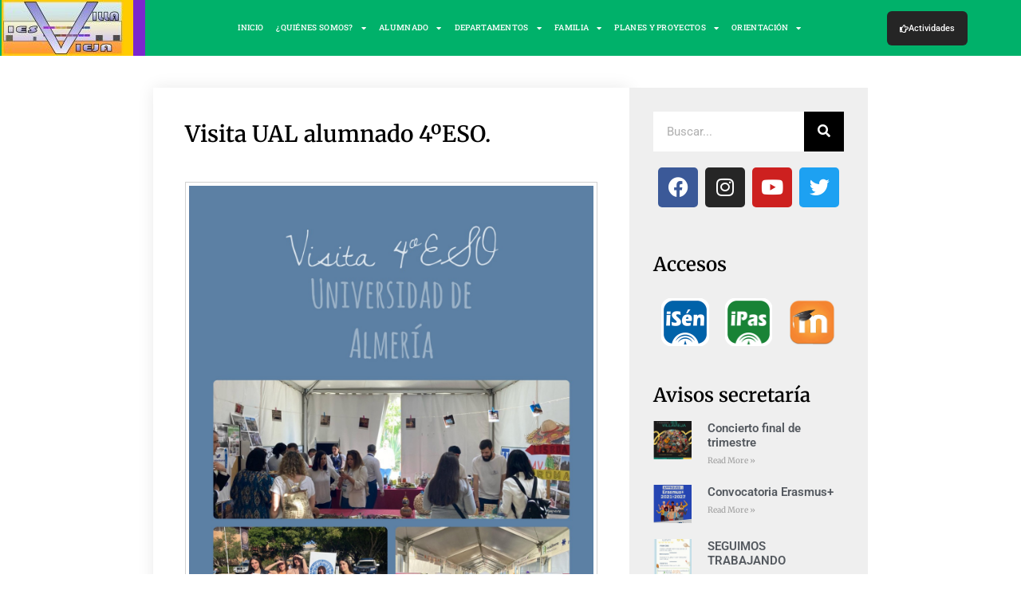

--- FILE ---
content_type: text/html; charset=UTF-8
request_url: https://www.iesvillavieja.es/visita-ual-alumnado-4oeso/
body_size: 14924
content:
<!doctype html>
<html lang="es" prefix="og: https://ogp.me/ns#">
<head>
	<meta charset="UTF-8">
	<meta name="viewport" content="width=device-width, initial-scale=1">
	<link rel="profile" href="https://gmpg.org/xfn/11">
	
<!-- Optimización para motores de búsqueda de Rank Math -  https://rankmath.com/ -->
<title>Visita UAL alumnado 4ºESO. - IES Villavieja 2026</title>
<meta name="description" content="Visita UAL alumnado 4ºESO.. El alumnado de 4ºESO visitó la Feria aula de Almería en la Universidad de Almeria el pasado 18 de abril."/>
<meta name="robots" content="follow, index, max-snippet:-1, max-video-preview:-1, max-image-preview:large"/>
<link rel="canonical" href="https://www.iesvillavieja.es/visita-ual-alumnado-4oeso/" />
<meta property="og:locale" content="es_ES" />
<meta property="og:type" content="article" />
<meta property="og:title" content="Visita UAL alumnado 4ºESO. - IES Villavieja 2026" />
<meta property="og:description" content="Visita UAL alumnado 4ºESO.. El alumnado de 4ºESO visitó la Feria aula de Almería en la Universidad de Almeria el pasado 18 de abril." />
<meta property="og:url" content="https://www.iesvillavieja.es/visita-ual-alumnado-4oeso/" />
<meta property="og:site_name" content="IES Villavieja" />
<meta property="article:section" content="Actividades" />
<meta property="og:image" content="https://www.iesvillavieja.es/wp-content/uploads/2024/05/IMG_9437.jpg" />
<meta property="og:image:secure_url" content="https://www.iesvillavieja.es/wp-content/uploads/2024/05/IMG_9437.jpg" />
<meta property="og:image:width" content="1198" />
<meta property="og:image:height" content="1800" />
<meta property="og:image:alt" content="Visita UAL alumnado 4ºESO." />
<meta property="og:image:type" content="image/jpeg" />
<meta property="article:published_time" content="2024-05-07T17:14:29+02:00" />
<meta name="twitter:card" content="summary_large_image" />
<meta name="twitter:title" content="Visita UAL alumnado 4ºESO. - IES Villavieja 2026" />
<meta name="twitter:description" content="Visita UAL alumnado 4ºESO.. El alumnado de 4ºESO visitó la Feria aula de Almería en la Universidad de Almeria el pasado 18 de abril." />
<meta name="twitter:image" content="https://www.iesvillavieja.es/wp-content/uploads/2024/05/IMG_9437.jpg" />
<meta name="twitter:label1" content="Escrito por" />
<meta name="twitter:data1" content="Editor Genérico" />
<meta name="twitter:label2" content="Tiempo de lectura" />
<meta name="twitter:data2" content="Menos de un minuto" />
<script type="application/ld+json" class="rank-math-schema">{"@context":"https://schema.org","@graph":[{"@type":"Place","@id":"https://www.iesvillavieja.es/#place","geo":{"@type":"GeoCoordinates","latitude":"36.83875395970376","longitude":" -2.9488042730139186"},"hasMap":"https://www.google.com/maps/search/?api=1&amp;query=36.83875395970376, -2.9488042730139186","address":{"@type":"PostalAddress","streetAddress":"Av. del Estudiante, s/n","addressLocality":"Berja","addressRegion":"Almer\u00eda","postalCode":"04769","addressCountry":"Espa\u00f1a"}},{"@type":["HighSchool","Organization"],"@id":"https://www.iesvillavieja.es/#organization","name":"IES Villavieja","url":"https://www.iesvillavieja.es","address":{"@type":"PostalAddress","streetAddress":"Av. del Estudiante, s/n","addressLocality":"Berja","addressRegion":"Almer\u00eda","postalCode":"04769","addressCountry":"Espa\u00f1a"},"logo":{"@type":"ImageObject","@id":"https://www.iesvillavieja.es/#logo","url":"https://www.iesvillavieja.es/wp-content/uploads/2022/11/favicon1.png","contentUrl":"https://www.iesvillavieja.es/wp-content/uploads/2022/11/favicon1.png","caption":"IES Villavieja","inLanguage":"es","width":"117","height":"103"},"contactPoint":[{"@type":"ContactPoint","telephone":"950579672","contactType":"customer support"}],"location":{"@id":"https://www.iesvillavieja.es/#place"}},{"@type":"WebSite","@id":"https://www.iesvillavieja.es/#website","url":"https://www.iesvillavieja.es","name":"IES Villavieja","alternateName":"Instituto IES Villavieja","publisher":{"@id":"https://www.iesvillavieja.es/#organization"},"inLanguage":"es"},{"@type":"ImageObject","@id":"https://www.iesvillavieja.es/wp-content/uploads/2024/05/IMG_9437.jpg","url":"https://www.iesvillavieja.es/wp-content/uploads/2024/05/IMG_9437.jpg","width":"1198","height":"1800","inLanguage":"es"},{"@type":"WebPage","@id":"https://www.iesvillavieja.es/visita-ual-alumnado-4oeso/#webpage","url":"https://www.iesvillavieja.es/visita-ual-alumnado-4oeso/","name":"Visita UAL alumnado 4\u00baESO. - IES Villavieja 2026","datePublished":"2024-05-07T17:14:29+02:00","dateModified":"2024-05-07T17:14:29+02:00","isPartOf":{"@id":"https://www.iesvillavieja.es/#website"},"primaryImageOfPage":{"@id":"https://www.iesvillavieja.es/wp-content/uploads/2024/05/IMG_9437.jpg"},"inLanguage":"es"},{"@type":"Person","@id":"https://www.iesvillavieja.es/autor/editor-generico/","name":"Editor Gen\u00e9rico","url":"https://www.iesvillavieja.es/autor/editor-generico/","image":{"@type":"ImageObject","@id":"https://secure.gravatar.com/avatar/61650fa1feb91a0cf62b0800f6937db7dbca05568b721c0a9fccff5bf745608c?s=96&amp;d=mm&amp;r=g","url":"https://secure.gravatar.com/avatar/61650fa1feb91a0cf62b0800f6937db7dbca05568b721c0a9fccff5bf745608c?s=96&amp;d=mm&amp;r=g","caption":"Editor Gen\u00e9rico","inLanguage":"es"},"worksFor":{"@id":"https://www.iesvillavieja.es/#organization"}},{"@type":"BlogPosting","headline":"Visita UAL alumnado 4\u00baESO. - IES Villavieja 2026","datePublished":"2024-05-07T17:14:29+02:00","dateModified":"2024-05-07T17:14:29+02:00","articleSection":"Actividades, Avisos secretar\u00eda, Destacados, Orientaci\u00f3n","author":{"@id":"https://www.iesvillavieja.es/autor/editor-generico/","name":"Editor Gen\u00e9rico"},"publisher":{"@id":"https://www.iesvillavieja.es/#organization"},"description":"Visita UAL alumnado 4\u00baESO.. Visita UAL alumnado 4\u00baESO.. El alumnado de 4\u00baESO visit\u00f3 la Feria aula de Almer\u00eda en la Universidad de Almeria el pasado 18 de abril.","name":"Visita UAL alumnado 4\u00baESO. - IES Villavieja 2026","@id":"https://www.iesvillavieja.es/visita-ual-alumnado-4oeso/#richSnippet","isPartOf":{"@id":"https://www.iesvillavieja.es/visita-ual-alumnado-4oeso/#webpage"},"image":{"@id":"https://www.iesvillavieja.es/wp-content/uploads/2024/05/IMG_9437.jpg"},"inLanguage":"es","mainEntityOfPage":{"@id":"https://www.iesvillavieja.es/visita-ual-alumnado-4oeso/#webpage"}}]}</script>
<!-- /Plugin Rank Math WordPress SEO -->

<link rel="alternate" type="application/rss+xml" title="IES Villavieja &raquo; Feed" href="https://www.iesvillavieja.es/feed/" />
<link rel="alternate" type="application/rss+xml" title="IES Villavieja &raquo; Feed de los comentarios" href="https://www.iesvillavieja.es/comments/feed/" />
<link rel="alternate" type="application/rss+xml" title="IES Villavieja &raquo; Comentario Visita UAL alumnado 4ºESO. del feed" href="https://www.iesvillavieja.es/visita-ual-alumnado-4oeso/feed/" />
<link rel="alternate" title="oEmbed (JSON)" type="application/json+oembed" href="https://www.iesvillavieja.es/wp-json/oembed/1.0/embed?url=https%3A%2F%2Fwww.iesvillavieja.es%2Fvisita-ual-alumnado-4oeso%2F" />
<link rel="alternate" title="oEmbed (XML)" type="text/xml+oembed" href="https://www.iesvillavieja.es/wp-json/oembed/1.0/embed?url=https%3A%2F%2Fwww.iesvillavieja.es%2Fvisita-ual-alumnado-4oeso%2F&#038;format=xml" />
<style id='wp-img-auto-sizes-contain-inline-css'>
img:is([sizes=auto i],[sizes^="auto," i]){contain-intrinsic-size:3000px 1500px}
/*# sourceURL=wp-img-auto-sizes-contain-inline-css */
</style>
<style id='wp-emoji-styles-inline-css'>

	img.wp-smiley, img.emoji {
		display: inline !important;
		border: none !important;
		box-shadow: none !important;
		height: 1em !important;
		width: 1em !important;
		margin: 0 0.07em !important;
		vertical-align: -0.1em !important;
		background: none !important;
		padding: 0 !important;
	}
/*# sourceURL=wp-emoji-styles-inline-css */
</style>
<link rel='stylesheet' id='wp-block-library-css' href='https://www.iesvillavieja.es/wp-includes/css/dist/block-library/style.min.css?ver=6.9' media='all' />
<style id='global-styles-inline-css'>
:root{--wp--preset--aspect-ratio--square: 1;--wp--preset--aspect-ratio--4-3: 4/3;--wp--preset--aspect-ratio--3-4: 3/4;--wp--preset--aspect-ratio--3-2: 3/2;--wp--preset--aspect-ratio--2-3: 2/3;--wp--preset--aspect-ratio--16-9: 16/9;--wp--preset--aspect-ratio--9-16: 9/16;--wp--preset--color--black: #000000;--wp--preset--color--cyan-bluish-gray: #abb8c3;--wp--preset--color--white: #ffffff;--wp--preset--color--pale-pink: #f78da7;--wp--preset--color--vivid-red: #cf2e2e;--wp--preset--color--luminous-vivid-orange: #ff6900;--wp--preset--color--luminous-vivid-amber: #fcb900;--wp--preset--color--light-green-cyan: #7bdcb5;--wp--preset--color--vivid-green-cyan: #00d084;--wp--preset--color--pale-cyan-blue: #8ed1fc;--wp--preset--color--vivid-cyan-blue: #0693e3;--wp--preset--color--vivid-purple: #9b51e0;--wp--preset--gradient--vivid-cyan-blue-to-vivid-purple: linear-gradient(135deg,rgb(6,147,227) 0%,rgb(155,81,224) 100%);--wp--preset--gradient--light-green-cyan-to-vivid-green-cyan: linear-gradient(135deg,rgb(122,220,180) 0%,rgb(0,208,130) 100%);--wp--preset--gradient--luminous-vivid-amber-to-luminous-vivid-orange: linear-gradient(135deg,rgb(252,185,0) 0%,rgb(255,105,0) 100%);--wp--preset--gradient--luminous-vivid-orange-to-vivid-red: linear-gradient(135deg,rgb(255,105,0) 0%,rgb(207,46,46) 100%);--wp--preset--gradient--very-light-gray-to-cyan-bluish-gray: linear-gradient(135deg,rgb(238,238,238) 0%,rgb(169,184,195) 100%);--wp--preset--gradient--cool-to-warm-spectrum: linear-gradient(135deg,rgb(74,234,220) 0%,rgb(151,120,209) 20%,rgb(207,42,186) 40%,rgb(238,44,130) 60%,rgb(251,105,98) 80%,rgb(254,248,76) 100%);--wp--preset--gradient--blush-light-purple: linear-gradient(135deg,rgb(255,206,236) 0%,rgb(152,150,240) 100%);--wp--preset--gradient--blush-bordeaux: linear-gradient(135deg,rgb(254,205,165) 0%,rgb(254,45,45) 50%,rgb(107,0,62) 100%);--wp--preset--gradient--luminous-dusk: linear-gradient(135deg,rgb(255,203,112) 0%,rgb(199,81,192) 50%,rgb(65,88,208) 100%);--wp--preset--gradient--pale-ocean: linear-gradient(135deg,rgb(255,245,203) 0%,rgb(182,227,212) 50%,rgb(51,167,181) 100%);--wp--preset--gradient--electric-grass: linear-gradient(135deg,rgb(202,248,128) 0%,rgb(113,206,126) 100%);--wp--preset--gradient--midnight: linear-gradient(135deg,rgb(2,3,129) 0%,rgb(40,116,252) 100%);--wp--preset--font-size--small: 13px;--wp--preset--font-size--medium: 20px;--wp--preset--font-size--large: 36px;--wp--preset--font-size--x-large: 42px;--wp--preset--spacing--20: 0.44rem;--wp--preset--spacing--30: 0.67rem;--wp--preset--spacing--40: 1rem;--wp--preset--spacing--50: 1.5rem;--wp--preset--spacing--60: 2.25rem;--wp--preset--spacing--70: 3.38rem;--wp--preset--spacing--80: 5.06rem;--wp--preset--shadow--natural: 6px 6px 9px rgba(0, 0, 0, 0.2);--wp--preset--shadow--deep: 12px 12px 50px rgba(0, 0, 0, 0.4);--wp--preset--shadow--sharp: 6px 6px 0px rgba(0, 0, 0, 0.2);--wp--preset--shadow--outlined: 6px 6px 0px -3px rgb(255, 255, 255), 6px 6px rgb(0, 0, 0);--wp--preset--shadow--crisp: 6px 6px 0px rgb(0, 0, 0);}:root { --wp--style--global--content-size: 800px;--wp--style--global--wide-size: 1200px; }:where(body) { margin: 0; }.wp-site-blocks > .alignleft { float: left; margin-right: 2em; }.wp-site-blocks > .alignright { float: right; margin-left: 2em; }.wp-site-blocks > .aligncenter { justify-content: center; margin-left: auto; margin-right: auto; }:where(.wp-site-blocks) > * { margin-block-start: 24px; margin-block-end: 0; }:where(.wp-site-blocks) > :first-child { margin-block-start: 0; }:where(.wp-site-blocks) > :last-child { margin-block-end: 0; }:root { --wp--style--block-gap: 24px; }:root :where(.is-layout-flow) > :first-child{margin-block-start: 0;}:root :where(.is-layout-flow) > :last-child{margin-block-end: 0;}:root :where(.is-layout-flow) > *{margin-block-start: 24px;margin-block-end: 0;}:root :where(.is-layout-constrained) > :first-child{margin-block-start: 0;}:root :where(.is-layout-constrained) > :last-child{margin-block-end: 0;}:root :where(.is-layout-constrained) > *{margin-block-start: 24px;margin-block-end: 0;}:root :where(.is-layout-flex){gap: 24px;}:root :where(.is-layout-grid){gap: 24px;}.is-layout-flow > .alignleft{float: left;margin-inline-start: 0;margin-inline-end: 2em;}.is-layout-flow > .alignright{float: right;margin-inline-start: 2em;margin-inline-end: 0;}.is-layout-flow > .aligncenter{margin-left: auto !important;margin-right: auto !important;}.is-layout-constrained > .alignleft{float: left;margin-inline-start: 0;margin-inline-end: 2em;}.is-layout-constrained > .alignright{float: right;margin-inline-start: 2em;margin-inline-end: 0;}.is-layout-constrained > .aligncenter{margin-left: auto !important;margin-right: auto !important;}.is-layout-constrained > :where(:not(.alignleft):not(.alignright):not(.alignfull)){max-width: var(--wp--style--global--content-size);margin-left: auto !important;margin-right: auto !important;}.is-layout-constrained > .alignwide{max-width: var(--wp--style--global--wide-size);}body .is-layout-flex{display: flex;}.is-layout-flex{flex-wrap: wrap;align-items: center;}.is-layout-flex > :is(*, div){margin: 0;}body .is-layout-grid{display: grid;}.is-layout-grid > :is(*, div){margin: 0;}body{padding-top: 0px;padding-right: 0px;padding-bottom: 0px;padding-left: 0px;}a:where(:not(.wp-element-button)){text-decoration: underline;}:root :where(.wp-element-button, .wp-block-button__link){background-color: #32373c;border-width: 0;color: #fff;font-family: inherit;font-size: inherit;font-style: inherit;font-weight: inherit;letter-spacing: inherit;line-height: inherit;padding-top: calc(0.667em + 2px);padding-right: calc(1.333em + 2px);padding-bottom: calc(0.667em + 2px);padding-left: calc(1.333em + 2px);text-decoration: none;text-transform: inherit;}.has-black-color{color: var(--wp--preset--color--black) !important;}.has-cyan-bluish-gray-color{color: var(--wp--preset--color--cyan-bluish-gray) !important;}.has-white-color{color: var(--wp--preset--color--white) !important;}.has-pale-pink-color{color: var(--wp--preset--color--pale-pink) !important;}.has-vivid-red-color{color: var(--wp--preset--color--vivid-red) !important;}.has-luminous-vivid-orange-color{color: var(--wp--preset--color--luminous-vivid-orange) !important;}.has-luminous-vivid-amber-color{color: var(--wp--preset--color--luminous-vivid-amber) !important;}.has-light-green-cyan-color{color: var(--wp--preset--color--light-green-cyan) !important;}.has-vivid-green-cyan-color{color: var(--wp--preset--color--vivid-green-cyan) !important;}.has-pale-cyan-blue-color{color: var(--wp--preset--color--pale-cyan-blue) !important;}.has-vivid-cyan-blue-color{color: var(--wp--preset--color--vivid-cyan-blue) !important;}.has-vivid-purple-color{color: var(--wp--preset--color--vivid-purple) !important;}.has-black-background-color{background-color: var(--wp--preset--color--black) !important;}.has-cyan-bluish-gray-background-color{background-color: var(--wp--preset--color--cyan-bluish-gray) !important;}.has-white-background-color{background-color: var(--wp--preset--color--white) !important;}.has-pale-pink-background-color{background-color: var(--wp--preset--color--pale-pink) !important;}.has-vivid-red-background-color{background-color: var(--wp--preset--color--vivid-red) !important;}.has-luminous-vivid-orange-background-color{background-color: var(--wp--preset--color--luminous-vivid-orange) !important;}.has-luminous-vivid-amber-background-color{background-color: var(--wp--preset--color--luminous-vivid-amber) !important;}.has-light-green-cyan-background-color{background-color: var(--wp--preset--color--light-green-cyan) !important;}.has-vivid-green-cyan-background-color{background-color: var(--wp--preset--color--vivid-green-cyan) !important;}.has-pale-cyan-blue-background-color{background-color: var(--wp--preset--color--pale-cyan-blue) !important;}.has-vivid-cyan-blue-background-color{background-color: var(--wp--preset--color--vivid-cyan-blue) !important;}.has-vivid-purple-background-color{background-color: var(--wp--preset--color--vivid-purple) !important;}.has-black-border-color{border-color: var(--wp--preset--color--black) !important;}.has-cyan-bluish-gray-border-color{border-color: var(--wp--preset--color--cyan-bluish-gray) !important;}.has-white-border-color{border-color: var(--wp--preset--color--white) !important;}.has-pale-pink-border-color{border-color: var(--wp--preset--color--pale-pink) !important;}.has-vivid-red-border-color{border-color: var(--wp--preset--color--vivid-red) !important;}.has-luminous-vivid-orange-border-color{border-color: var(--wp--preset--color--luminous-vivid-orange) !important;}.has-luminous-vivid-amber-border-color{border-color: var(--wp--preset--color--luminous-vivid-amber) !important;}.has-light-green-cyan-border-color{border-color: var(--wp--preset--color--light-green-cyan) !important;}.has-vivid-green-cyan-border-color{border-color: var(--wp--preset--color--vivid-green-cyan) !important;}.has-pale-cyan-blue-border-color{border-color: var(--wp--preset--color--pale-cyan-blue) !important;}.has-vivid-cyan-blue-border-color{border-color: var(--wp--preset--color--vivid-cyan-blue) !important;}.has-vivid-purple-border-color{border-color: var(--wp--preset--color--vivid-purple) !important;}.has-vivid-cyan-blue-to-vivid-purple-gradient-background{background: var(--wp--preset--gradient--vivid-cyan-blue-to-vivid-purple) !important;}.has-light-green-cyan-to-vivid-green-cyan-gradient-background{background: var(--wp--preset--gradient--light-green-cyan-to-vivid-green-cyan) !important;}.has-luminous-vivid-amber-to-luminous-vivid-orange-gradient-background{background: var(--wp--preset--gradient--luminous-vivid-amber-to-luminous-vivid-orange) !important;}.has-luminous-vivid-orange-to-vivid-red-gradient-background{background: var(--wp--preset--gradient--luminous-vivid-orange-to-vivid-red) !important;}.has-very-light-gray-to-cyan-bluish-gray-gradient-background{background: var(--wp--preset--gradient--very-light-gray-to-cyan-bluish-gray) !important;}.has-cool-to-warm-spectrum-gradient-background{background: var(--wp--preset--gradient--cool-to-warm-spectrum) !important;}.has-blush-light-purple-gradient-background{background: var(--wp--preset--gradient--blush-light-purple) !important;}.has-blush-bordeaux-gradient-background{background: var(--wp--preset--gradient--blush-bordeaux) !important;}.has-luminous-dusk-gradient-background{background: var(--wp--preset--gradient--luminous-dusk) !important;}.has-pale-ocean-gradient-background{background: var(--wp--preset--gradient--pale-ocean) !important;}.has-electric-grass-gradient-background{background: var(--wp--preset--gradient--electric-grass) !important;}.has-midnight-gradient-background{background: var(--wp--preset--gradient--midnight) !important;}.has-small-font-size{font-size: var(--wp--preset--font-size--small) !important;}.has-medium-font-size{font-size: var(--wp--preset--font-size--medium) !important;}.has-large-font-size{font-size: var(--wp--preset--font-size--large) !important;}.has-x-large-font-size{font-size: var(--wp--preset--font-size--x-large) !important;}
:root :where(.wp-block-pullquote){font-size: 1.5em;line-height: 1.6;}
/*# sourceURL=global-styles-inline-css */
</style>
<link rel='stylesheet' id='hello-elementor-css' href='https://www.iesvillavieja.es/wp-content/themes/hello-elementor/assets/css/reset.css?ver=3.4.5' media='all' />
<link rel='stylesheet' id='hello-elementor-theme-style-css' href='https://www.iesvillavieja.es/wp-content/themes/hello-elementor/assets/css/theme.css?ver=3.4.5' media='all' />
<link rel='stylesheet' id='chld_thm_cfg_separate-css' href='https://www.iesvillavieja.es/wp-content/themes/hello-elementor-child/ctc-style.css?ver=6.9' media='all' />
<link rel='stylesheet' id='hello-elementor-header-footer-css' href='https://www.iesvillavieja.es/wp-content/themes/hello-elementor/assets/css/header-footer.css?ver=3.4.5' media='all' />
<link rel='stylesheet' id='elementor-frontend-css' href='https://www.iesvillavieja.es/wp-content/uploads/elementor/css/custom-frontend.min.css?ver=1765409081' media='all' />
<link rel='stylesheet' id='elementor-post-7519-css' href='https://www.iesvillavieja.es/wp-content/uploads/elementor/css/post-7519.css?ver=1765409081' media='all' />
<link rel='stylesheet' id='widget-image-css' href='https://www.iesvillavieja.es/wp-content/plugins/elementor/assets/css/widget-image.min.css?ver=3.33.4' media='all' />
<link rel='stylesheet' id='widget-nav-menu-css' href='https://www.iesvillavieja.es/wp-content/uploads/elementor/css/custom-pro-widget-nav-menu.min.css?ver=1765409081' media='all' />
<link rel='stylesheet' id='e-sticky-css' href='https://www.iesvillavieja.es/wp-content/plugins/elementor-pro/assets/css/modules/sticky.min.css?ver=3.33.2' media='all' />
<link rel='stylesheet' id='widget-heading-css' href='https://www.iesvillavieja.es/wp-content/plugins/elementor/assets/css/widget-heading.min.css?ver=3.33.4' media='all' />
<link rel='stylesheet' id='widget-posts-css' href='https://www.iesvillavieja.es/wp-content/plugins/elementor-pro/assets/css/widget-posts.min.css?ver=3.33.2' media='all' />
<link rel='stylesheet' id='widget-social-icons-css' href='https://www.iesvillavieja.es/wp-content/plugins/elementor/assets/css/widget-social-icons.min.css?ver=3.33.4' media='all' />
<link rel='stylesheet' id='e-apple-webkit-css' href='https://www.iesvillavieja.es/wp-content/uploads/elementor/css/custom-apple-webkit.min.css?ver=1765409081' media='all' />
<link rel='stylesheet' id='widget-icon-list-css' href='https://www.iesvillavieja.es/wp-content/uploads/elementor/css/custom-widget-icon-list.min.css?ver=1765409081' media='all' />
<link rel='stylesheet' id='widget-social-css' href='https://www.iesvillavieja.es/wp-content/plugins/elementor-pro/assets/css/widget-social.min.css?ver=3.33.2' media='all' />
<link rel='stylesheet' id='widget-author-box-css' href='https://www.iesvillavieja.es/wp-content/plugins/elementor-pro/assets/css/widget-author-box.min.css?ver=3.33.2' media='all' />
<link rel='stylesheet' id='widget-search-form-css' href='https://www.iesvillavieja.es/wp-content/plugins/elementor-pro/assets/css/widget-search-form.min.css?ver=3.33.2' media='all' />
<link rel='stylesheet' id='elementor-icons-shared-0-css' href='https://www.iesvillavieja.es/wp-content/plugins/elementor/assets/lib/font-awesome/css/fontawesome.min.css?ver=5.15.3' media='all' />
<link rel='stylesheet' id='elementor-icons-fa-solid-css' href='https://www.iesvillavieja.es/wp-content/plugins/elementor/assets/lib/font-awesome/css/solid.min.css?ver=5.15.3' media='all' />
<link rel='stylesheet' id='elementor-icons-css' href='https://www.iesvillavieja.es/wp-content/plugins/elementor/assets/lib/eicons/css/elementor-icons.min.css?ver=5.44.0' media='all' />
<link rel='stylesheet' id='elementor-post-7530-css' href='https://www.iesvillavieja.es/wp-content/uploads/elementor/css/post-7530.css?ver=1765409082' media='all' />
<link rel='stylesheet' id='elementor-post-7544-css' href='https://www.iesvillavieja.es/wp-content/uploads/elementor/css/post-7544.css?ver=1765409082' media='all' />
<link rel='stylesheet' id='elementor-post-7600-css' href='https://www.iesvillavieja.es/wp-content/uploads/elementor/css/post-7600.css?ver=1765411549' media='all' />
<link rel='stylesheet' id='elementor-gf-local-roboto-css' href='https://www.iesvillavieja.es/wp-content/uploads/elementor/google-fonts/css/roboto.css?ver=1744174010' media='all' />
<link rel='stylesheet' id='elementor-gf-local-robotoslab-css' href='https://www.iesvillavieja.es/wp-content/uploads/elementor/google-fonts/css/robotoslab.css?ver=1744174017' media='all' />
<link rel='stylesheet' id='elementor-gf-local-merriweather-css' href='https://www.iesvillavieja.es/wp-content/uploads/elementor/google-fonts/css/merriweather.css?ver=1744175694' media='all' />
<link rel='stylesheet' id='elementor-icons-fa-regular-css' href='https://www.iesvillavieja.es/wp-content/plugins/elementor/assets/lib/font-awesome/css/regular.min.css?ver=5.15.3' media='all' />
<link rel='stylesheet' id='elementor-icons-fa-brands-css' href='https://www.iesvillavieja.es/wp-content/plugins/elementor/assets/lib/font-awesome/css/brands.min.css?ver=5.15.3' media='all' />
<script src="https://www.iesvillavieja.es/wp-includes/js/jquery/jquery.min.js?ver=3.7.1" id="jquery-core-js"></script>
<script src="https://www.iesvillavieja.es/wp-includes/js/jquery/jquery-migrate.min.js?ver=3.4.1" id="jquery-migrate-js"></script>
<link rel="https://api.w.org/" href="https://www.iesvillavieja.es/wp-json/" /><link rel="alternate" title="JSON" type="application/json" href="https://www.iesvillavieja.es/wp-json/wp/v2/posts/9966" /><link rel="EditURI" type="application/rsd+xml" title="RSD" href="https://www.iesvillavieja.es/xmlrpc.php?rsd" />
<meta name="generator" content="WordPress 6.9" />
<link rel='shortlink' href='https://www.iesvillavieja.es/?p=9966' />
<meta name="generator" content="Elementor 3.33.4; features: additional_custom_breakpoints; settings: css_print_method-external, google_font-enabled, font_display-auto">
			<style>
				.e-con.e-parent:nth-of-type(n+4):not(.e-lazyloaded):not(.e-no-lazyload),
				.e-con.e-parent:nth-of-type(n+4):not(.e-lazyloaded):not(.e-no-lazyload) * {
					background-image: none !important;
				}
				@media screen and (max-height: 1024px) {
					.e-con.e-parent:nth-of-type(n+3):not(.e-lazyloaded):not(.e-no-lazyload),
					.e-con.e-parent:nth-of-type(n+3):not(.e-lazyloaded):not(.e-no-lazyload) * {
						background-image: none !important;
					}
				}
				@media screen and (max-height: 640px) {
					.e-con.e-parent:nth-of-type(n+2):not(.e-lazyloaded):not(.e-no-lazyload),
					.e-con.e-parent:nth-of-type(n+2):not(.e-lazyloaded):not(.e-no-lazyload) * {
						background-image: none !important;
					}
				}
			</style>
			<link rel="icon" href="https://www.iesvillavieja.es/wp-content/uploads/2022/11/favicon1.png" sizes="32x32" />
<link rel="icon" href="https://www.iesvillavieja.es/wp-content/uploads/2022/11/favicon1.png" sizes="192x192" />
<link rel="apple-touch-icon" href="https://www.iesvillavieja.es/wp-content/uploads/2022/11/favicon1.png" />
<meta name="msapplication-TileImage" content="https://www.iesvillavieja.es/wp-content/uploads/2022/11/favicon1.png" />
</head>
<body class="wp-singular post-template-default single single-post postid-9966 single-format-standard wp-embed-responsive wp-theme-hello-elementor wp-child-theme-hello-elementor-child hello-elementor-default elementor-default elementor-kit-7519 elementor-page-7600">


<a class="skip-link screen-reader-text" href="#content">Ir al contenido</a>

		<header data-elementor-type="header" data-elementor-id="7530" class="elementor elementor-7530 elementor-location-header" data-elementor-post-type="elementor_library">
					<section class="elementor-section elementor-top-section elementor-element elementor-element-3f2ab43 elementor-section-full_width elementor-section-height-default elementor-section-height-default" data-id="3f2ab43" data-element_type="section" data-settings="{&quot;background_background&quot;:&quot;classic&quot;,&quot;sticky&quot;:&quot;top&quot;,&quot;sticky_on&quot;:[&quot;widescreen&quot;,&quot;desktop&quot;,&quot;laptop&quot;],&quot;sticky_offset&quot;:0,&quot;sticky_effects_offset&quot;:0,&quot;sticky_anchor_link_offset&quot;:0}">
						<div class="elementor-container elementor-column-gap-default">
					<div class="elementor-column elementor-col-33 elementor-top-column elementor-element elementor-element-fa0a341" data-id="fa0a341" data-element_type="column">
			<div class="elementor-widget-wrap elementor-element-populated">
						<div class="elementor-element elementor-element-fbcb25a elementor-widget elementor-widget-image" data-id="fbcb25a" data-element_type="widget" data-widget_type="image.default">
				<div class="elementor-widget-container">
																<a href="https://www.iesvillavieja.es">
							<img src="https://www.iesvillavieja.es/wp-content/uploads/elementor/thumbs/IESVillavieja-Logo-ovi5h963yfm4c8ba4lnxr2x1t29kl19g3cu657ddds.jpg" title="IESVillavieja-Logo" alt="IESVillavieja-Logo" loading="lazy" />								</a>
															</div>
				</div>
					</div>
		</div>
				<div class="elementor-column elementor-col-33 elementor-top-column elementor-element elementor-element-ec675a1" data-id="ec675a1" data-element_type="column">
			<div class="elementor-widget-wrap elementor-element-populated">
						<div class="elementor-element elementor-element-389e4ef elementor-nav-menu__align-center elementor-nav-menu--dropdown-tablet elementor-nav-menu__text-align-aside elementor-nav-menu--toggle elementor-nav-menu--burger elementor-widget elementor-widget-nav-menu" data-id="389e4ef" data-element_type="widget" data-settings="{&quot;layout&quot;:&quot;horizontal&quot;,&quot;submenu_icon&quot;:{&quot;value&quot;:&quot;&lt;i class=\&quot;fas fa-caret-down\&quot; aria-hidden=\&quot;true\&quot;&gt;&lt;\/i&gt;&quot;,&quot;library&quot;:&quot;fa-solid&quot;},&quot;toggle&quot;:&quot;burger&quot;}" data-widget_type="nav-menu.default">
				<div class="elementor-widget-container">
								<nav aria-label="Menú" class="elementor-nav-menu--main elementor-nav-menu__container elementor-nav-menu--layout-horizontal e--pointer-underline e--animation-fade">
				<ul id="menu-1-389e4ef" class="elementor-nav-menu"><li class="menu-item menu-item-type-post_type menu-item-object-page menu-item-home menu-item-7618"><a href="https://www.iesvillavieja.es/" class="elementor-item">INICIO</a></li>
<li class="menu-item menu-item-type-custom menu-item-object-custom menu-item-has-children menu-item-6238"><a href="https://www.iesvillavieja.es/quienes-somos/" class="elementor-item">¿QUIÉNES SOMOS?</a>
<ul class="sub-menu elementor-nav-menu--dropdown">
	<li class="menu-item menu-item-type-post_type menu-item-object-page menu-item-7768"><a href="https://www.iesvillavieja.es/nuestro-equipo/" class="elementor-sub-item">Nuestro Equipo</a></li>
	<li class="menu-item menu-item-type-post_type menu-item-object-page menu-item-7808"><a href="https://www.iesvillavieja.es/oferta-educativa/" class="elementor-sub-item">Oferta educativa</a></li>
	<li class="menu-item menu-item-type-post_type menu-item-object-page menu-item-7804"><a href="https://www.iesvillavieja.es/plan-de-centro/" class="elementor-sub-item">Plan de Centro</a></li>
	<li class="menu-item menu-item-type-post_type menu-item-object-page menu-item-8860"><a href="https://www.iesvillavieja.es/consejo-escolar/" class="elementor-sub-item">Consejo Escolar</a></li>
	<li class="menu-item menu-item-type-post_type menu-item-object-page menu-item-10363"><a href="https://www.iesvillavieja.es/criterios-de-evaluacion/" class="elementor-sub-item">Criterios de evaluación</a></li>
</ul>
</li>
<li class="menu-item menu-item-type-post_type menu-item-object-page menu-item-has-children menu-item-8031"><a href="https://www.iesvillavieja.es/alumnado/" class="elementor-item">ALUMNADO</a>
<ul class="sub-menu elementor-nav-menu--dropdown">
	<li class="menu-item menu-item-type-post_type menu-item-object-page menu-item-8693"><a href="https://www.iesvillavieja.es/calendario-escolar/" class="elementor-sub-item">Calendario Escolar</a></li>
	<li class="menu-item menu-item-type-post_type menu-item-object-page menu-item-8216"><a href="https://www.iesvillavieja.es/tutores-del-centro/" class="elementor-sub-item">Tutor@s</a></li>
	<li class="menu-item menu-item-type-post_type menu-item-object-page menu-item-8215"><a href="https://www.iesvillavieja.es/normas-de-convivencia/" class="elementor-sub-item">Normas Generales de Convivencia</a></li>
</ul>
</li>
<li class="menu-item menu-item-type-post_type menu-item-object-page menu-item-has-children menu-item-8535"><a href="https://www.iesvillavieja.es/departamentos-ies-villavieja/" class="elementor-item">DEPARTAMENTOS</a>
<ul class="sub-menu elementor-nav-menu--dropdown">
	<li class="menu-item menu-item-type-post_type menu-item-object-departamentos menu-item-8449"><a href="https://www.iesvillavieja.es/departamentos/dpto-ciencias-naturales/" class="elementor-sub-item">Ciencias Naturales</a></li>
	<li class="menu-item menu-item-type-post_type menu-item-object-departamentos menu-item-9430"><a href="https://www.iesvillavieja.es/departamentos/hosteleria-y-turismo/" class="elementor-sub-item">Hosteleria y Turismo</a></li>
	<li class="menu-item menu-item-type-post_type menu-item-object-departamentos menu-item-8448"><a href="https://www.iesvillavieja.es/departamentos/dpto-educacion-fisica/" class="elementor-sub-item">Educación Física</a></li>
	<li class="menu-item menu-item-type-post_type menu-item-object-departamentos menu-item-8447"><a href="https://www.iesvillavieja.es/departamentos/dpto-educacion-plastica/" class="elementor-sub-item">Educación Plástica y Visual</a></li>
	<li class="menu-item menu-item-type-post_type menu-item-object-departamentos menu-item-8446"><a href="https://www.iesvillavieja.es/departamentos/dpto-frances/" class="elementor-sub-item">Francés</a></li>
	<li class="menu-item menu-item-type-post_type menu-item-object-departamentos menu-item-8445"><a href="https://www.iesvillavieja.es/departamentos/dpto-geografia-e-historia/" class="elementor-sub-item">Geografía e Historia</a></li>
	<li class="menu-item menu-item-type-post_type menu-item-object-departamentos menu-item-8444"><a href="https://www.iesvillavieja.es/departamentos/dpto-ingles/" class="elementor-sub-item">Inglés</a></li>
	<li class="menu-item menu-item-type-post_type menu-item-object-departamentos menu-item-8443"><a href="https://www.iesvillavieja.es/departamentos/dpto-lengua/" class="elementor-sub-item">Lengua y Literatura</a></li>
	<li class="menu-item menu-item-type-post_type menu-item-object-departamentos menu-item-8441"><a href="https://www.iesvillavieja.es/departamentos/dpto-matematicas/" class="elementor-sub-item">Matemáticas</a></li>
	<li class="menu-item menu-item-type-post_type menu-item-object-departamentos menu-item-8440"><a href="https://www.iesvillavieja.es/departamentos/dpto-musica/" class="elementor-sub-item">Música</a></li>
	<li class="menu-item menu-item-type-post_type menu-item-object-departamentos menu-item-8439"><a href="https://www.iesvillavieja.es/departamentos/dpto-orientacion/" class="elementor-sub-item">Orientación</a></li>
	<li class="menu-item menu-item-type-post_type menu-item-object-departamentos menu-item-8437"><a href="https://www.iesvillavieja.es/departamentos/dpto-religion/" class="elementor-sub-item">Religión</a></li>
	<li class="menu-item menu-item-type-post_type menu-item-object-departamentos menu-item-8436"><a href="https://www.iesvillavieja.es/departamentos/dpto-tecnologia/" class="elementor-sub-item">Tecnología</a></li>
</ul>
</li>
<li class="menu-item menu-item-type-post_type menu-item-object-page menu-item-has-children menu-item-8870"><a href="https://www.iesvillavieja.es/familia/" class="elementor-item">FAMILIA</a>
<ul class="sub-menu elementor-nav-menu--dropdown">
	<li class="menu-item menu-item-type-post_type menu-item-object-page menu-item-8848"><a href="https://www.iesvillavieja.es/ampa/" class="elementor-sub-item">AMPA</a></li>
	<li class="menu-item menu-item-type-post_type menu-item-object-page menu-item-8873"><a href="https://www.iesvillavieja.es/autologin/" class="elementor-sub-item">Autologin</a></li>
	<li class="menu-item menu-item-type-post_type menu-item-object-page menu-item-8903"><a href="https://www.iesvillavieja.es/normas-de-convivencia/" class="elementor-sub-item">Normas de Convivencia</a></li>
</ul>
</li>
<li class="menu-item menu-item-type-post_type menu-item-object-page menu-item-has-children menu-item-8554"><a href="https://www.iesvillavieja.es/planes-y-proyectos/" class="elementor-item">PLANES Y PROYECTOS</a>
<ul class="sub-menu elementor-nav-menu--dropdown">
	<li class="menu-item menu-item-type-post_type menu-item-object-planes_y_proyectos menu-item-has-children menu-item-10461"><a href="https://www.iesvillavieja.es/planes_y_proyectos/cima/" class="elementor-sub-item">CIMA</a>
	<ul class="sub-menu elementor-nav-menu--dropdown">
		<li class="menu-item menu-item-type-post_type menu-item-object-planes_y_proyectos menu-item-8939"><a href="https://www.iesvillavieja.es/planes_y_proyectos/aldea/" class="elementor-sub-item">Aldea</a></li>
		<li class="menu-item menu-item-type-post_type menu-item-object-planes_y_proyectos menu-item-10989"><a href="https://www.iesvillavieja.es/planes_y_proyectos/arte-cultura-y-creatividad/" class="elementor-sub-item">Arte, cultura y creatividad</a></li>
		<li class="menu-item menu-item-type-post_type menu-item-object-planes_y_proyectos menu-item-8943"><a href="https://www.iesvillavieja.es/planes_y_proyectos/educomunicacion/" class="elementor-sub-item">Educomunicación</a></li>
		<li class="menu-item menu-item-type-post_type menu-item-object-planes_y_proyectos menu-item-8945"><a href="https://www.iesvillavieja.es/planes_y_proyectos/forma-joven/" class="elementor-sub-item">Hábitos de vida saludables</a></li>
		<li class="menu-item menu-item-type-post_type menu-item-object-planes_y_proyectos menu-item-8947"><a href="https://www.iesvillavieja.es/planes_y_proyectos/steam/" class="elementor-sub-item">Steam</a></li>
	</ul>
</li>
	<li class="menu-item menu-item-type-post_type menu-item-object-planes_y_proyectos menu-item-10464"><a href="https://www.iesvillavieja.es/planes_y_proyectos/erasmus/" class="elementor-sub-item">ERASMUS +</a></li>
	<li class="menu-item menu-item-type-post_type menu-item-object-planes_y_proyectos menu-item-11013"><a href="https://www.iesvillavieja.es/planes_y_proyectos/ukelandia/" class="elementor-sub-item">Ukelandia</a></li>
	<li class="menu-item menu-item-type-post_type menu-item-object-planes_y_proyectos menu-item-8942"><a href="https://www.iesvillavieja.es/planes_y_proyectos/biblioteca/" class="elementor-sub-item">Biblioteca</a></li>
	<li class="menu-item menu-item-type-post_type menu-item-object-planes_y_proyectos menu-item-8944"><a href="https://www.iesvillavieja.es/planes_y_proyectos/escuela-espacio-de-paz/" class="elementor-sub-item">Escuela Espacio de Paz</a></li>
	<li class="menu-item menu-item-type-post_type menu-item-object-planes_y_proyectos menu-item-8946"><a href="https://www.iesvillavieja.es/planes_y_proyectos/plan-de-igualdad/" class="elementor-sub-item">Plan de Igualdad</a></li>
	<li class="menu-item menu-item-type-post_type menu-item-object-planes_y_proyectos menu-item-8948"><a href="https://www.iesvillavieja.es/planes_y_proyectos/transformacion-digital-educativa/" class="elementor-sub-item">Transformación Digital Educativa</a></li>
</ul>
</li>
<li class="menu-item menu-item-type-custom menu-item-object-custom menu-item-has-children menu-item-6242"><a href="#" class="elementor-item elementor-item-anchor">ORIENTACIÓN</a>
<ul class="sub-menu elementor-nav-menu--dropdown">
	<li class="menu-item menu-item-type-post_type menu-item-object-departamentos menu-item-11065"><a href="https://www.iesvillavieja.es/departamentos/miembros-del-departamento-de-orientacion/" class="elementor-sub-item">Miembros del Departamento de Orientación</a></li>
	<li class="menu-item menu-item-type-post_type menu-item-object-departamentos menu-item-11053"><a href="https://www.iesvillavieja.es/departamentos/accion-tutorial/" class="elementor-sub-item">Acción Tutorial</a></li>
	<li class="menu-item menu-item-type-post_type menu-item-object-departamentos menu-item-11056"><a href="https://www.iesvillavieja.es/departamentos/atencion-a-la-diversidad/" class="elementor-sub-item">Atención a la Diversidad</a></li>
	<li class="menu-item menu-item-type-post_type menu-item-object-departamentos menu-item-11059"><a href="https://www.iesvillavieja.es/departamentos/novedades-orientacion/" class="elementor-sub-item">Novedades Orientación</a></li>
	<li class="menu-item menu-item-type-post_type menu-item-object-departamentos menu-item-11062"><a href="https://www.iesvillavieja.es/departamentos/orientacion-academica-y-profesional/" class="elementor-sub-item">Orientación Académica y Profesional</a></li>
</ul>
</li>
</ul>			</nav>
					<div class="elementor-menu-toggle" role="button" tabindex="0" aria-label="Alternar menú" aria-expanded="false">
			<i aria-hidden="true" role="presentation" class="elementor-menu-toggle__icon--open eicon-menu-bar"></i><i aria-hidden="true" role="presentation" class="elementor-menu-toggle__icon--close eicon-close"></i>		</div>
					<nav class="elementor-nav-menu--dropdown elementor-nav-menu__container" aria-hidden="true">
				<ul id="menu-2-389e4ef" class="elementor-nav-menu"><li class="menu-item menu-item-type-post_type menu-item-object-page menu-item-home menu-item-7618"><a href="https://www.iesvillavieja.es/" class="elementor-item" tabindex="-1">INICIO</a></li>
<li class="menu-item menu-item-type-custom menu-item-object-custom menu-item-has-children menu-item-6238"><a href="https://www.iesvillavieja.es/quienes-somos/" class="elementor-item" tabindex="-1">¿QUIÉNES SOMOS?</a>
<ul class="sub-menu elementor-nav-menu--dropdown">
	<li class="menu-item menu-item-type-post_type menu-item-object-page menu-item-7768"><a href="https://www.iesvillavieja.es/nuestro-equipo/" class="elementor-sub-item" tabindex="-1">Nuestro Equipo</a></li>
	<li class="menu-item menu-item-type-post_type menu-item-object-page menu-item-7808"><a href="https://www.iesvillavieja.es/oferta-educativa/" class="elementor-sub-item" tabindex="-1">Oferta educativa</a></li>
	<li class="menu-item menu-item-type-post_type menu-item-object-page menu-item-7804"><a href="https://www.iesvillavieja.es/plan-de-centro/" class="elementor-sub-item" tabindex="-1">Plan de Centro</a></li>
	<li class="menu-item menu-item-type-post_type menu-item-object-page menu-item-8860"><a href="https://www.iesvillavieja.es/consejo-escolar/" class="elementor-sub-item" tabindex="-1">Consejo Escolar</a></li>
	<li class="menu-item menu-item-type-post_type menu-item-object-page menu-item-10363"><a href="https://www.iesvillavieja.es/criterios-de-evaluacion/" class="elementor-sub-item" tabindex="-1">Criterios de evaluación</a></li>
</ul>
</li>
<li class="menu-item menu-item-type-post_type menu-item-object-page menu-item-has-children menu-item-8031"><a href="https://www.iesvillavieja.es/alumnado/" class="elementor-item" tabindex="-1">ALUMNADO</a>
<ul class="sub-menu elementor-nav-menu--dropdown">
	<li class="menu-item menu-item-type-post_type menu-item-object-page menu-item-8693"><a href="https://www.iesvillavieja.es/calendario-escolar/" class="elementor-sub-item" tabindex="-1">Calendario Escolar</a></li>
	<li class="menu-item menu-item-type-post_type menu-item-object-page menu-item-8216"><a href="https://www.iesvillavieja.es/tutores-del-centro/" class="elementor-sub-item" tabindex="-1">Tutor@s</a></li>
	<li class="menu-item menu-item-type-post_type menu-item-object-page menu-item-8215"><a href="https://www.iesvillavieja.es/normas-de-convivencia/" class="elementor-sub-item" tabindex="-1">Normas Generales de Convivencia</a></li>
</ul>
</li>
<li class="menu-item menu-item-type-post_type menu-item-object-page menu-item-has-children menu-item-8535"><a href="https://www.iesvillavieja.es/departamentos-ies-villavieja/" class="elementor-item" tabindex="-1">DEPARTAMENTOS</a>
<ul class="sub-menu elementor-nav-menu--dropdown">
	<li class="menu-item menu-item-type-post_type menu-item-object-departamentos menu-item-8449"><a href="https://www.iesvillavieja.es/departamentos/dpto-ciencias-naturales/" class="elementor-sub-item" tabindex="-1">Ciencias Naturales</a></li>
	<li class="menu-item menu-item-type-post_type menu-item-object-departamentos menu-item-9430"><a href="https://www.iesvillavieja.es/departamentos/hosteleria-y-turismo/" class="elementor-sub-item" tabindex="-1">Hosteleria y Turismo</a></li>
	<li class="menu-item menu-item-type-post_type menu-item-object-departamentos menu-item-8448"><a href="https://www.iesvillavieja.es/departamentos/dpto-educacion-fisica/" class="elementor-sub-item" tabindex="-1">Educación Física</a></li>
	<li class="menu-item menu-item-type-post_type menu-item-object-departamentos menu-item-8447"><a href="https://www.iesvillavieja.es/departamentos/dpto-educacion-plastica/" class="elementor-sub-item" tabindex="-1">Educación Plástica y Visual</a></li>
	<li class="menu-item menu-item-type-post_type menu-item-object-departamentos menu-item-8446"><a href="https://www.iesvillavieja.es/departamentos/dpto-frances/" class="elementor-sub-item" tabindex="-1">Francés</a></li>
	<li class="menu-item menu-item-type-post_type menu-item-object-departamentos menu-item-8445"><a href="https://www.iesvillavieja.es/departamentos/dpto-geografia-e-historia/" class="elementor-sub-item" tabindex="-1">Geografía e Historia</a></li>
	<li class="menu-item menu-item-type-post_type menu-item-object-departamentos menu-item-8444"><a href="https://www.iesvillavieja.es/departamentos/dpto-ingles/" class="elementor-sub-item" tabindex="-1">Inglés</a></li>
	<li class="menu-item menu-item-type-post_type menu-item-object-departamentos menu-item-8443"><a href="https://www.iesvillavieja.es/departamentos/dpto-lengua/" class="elementor-sub-item" tabindex="-1">Lengua y Literatura</a></li>
	<li class="menu-item menu-item-type-post_type menu-item-object-departamentos menu-item-8441"><a href="https://www.iesvillavieja.es/departamentos/dpto-matematicas/" class="elementor-sub-item" tabindex="-1">Matemáticas</a></li>
	<li class="menu-item menu-item-type-post_type menu-item-object-departamentos menu-item-8440"><a href="https://www.iesvillavieja.es/departamentos/dpto-musica/" class="elementor-sub-item" tabindex="-1">Música</a></li>
	<li class="menu-item menu-item-type-post_type menu-item-object-departamentos menu-item-8439"><a href="https://www.iesvillavieja.es/departamentos/dpto-orientacion/" class="elementor-sub-item" tabindex="-1">Orientación</a></li>
	<li class="menu-item menu-item-type-post_type menu-item-object-departamentos menu-item-8437"><a href="https://www.iesvillavieja.es/departamentos/dpto-religion/" class="elementor-sub-item" tabindex="-1">Religión</a></li>
	<li class="menu-item menu-item-type-post_type menu-item-object-departamentos menu-item-8436"><a href="https://www.iesvillavieja.es/departamentos/dpto-tecnologia/" class="elementor-sub-item" tabindex="-1">Tecnología</a></li>
</ul>
</li>
<li class="menu-item menu-item-type-post_type menu-item-object-page menu-item-has-children menu-item-8870"><a href="https://www.iesvillavieja.es/familia/" class="elementor-item" tabindex="-1">FAMILIA</a>
<ul class="sub-menu elementor-nav-menu--dropdown">
	<li class="menu-item menu-item-type-post_type menu-item-object-page menu-item-8848"><a href="https://www.iesvillavieja.es/ampa/" class="elementor-sub-item" tabindex="-1">AMPA</a></li>
	<li class="menu-item menu-item-type-post_type menu-item-object-page menu-item-8873"><a href="https://www.iesvillavieja.es/autologin/" class="elementor-sub-item" tabindex="-1">Autologin</a></li>
	<li class="menu-item menu-item-type-post_type menu-item-object-page menu-item-8903"><a href="https://www.iesvillavieja.es/normas-de-convivencia/" class="elementor-sub-item" tabindex="-1">Normas de Convivencia</a></li>
</ul>
</li>
<li class="menu-item menu-item-type-post_type menu-item-object-page menu-item-has-children menu-item-8554"><a href="https://www.iesvillavieja.es/planes-y-proyectos/" class="elementor-item" tabindex="-1">PLANES Y PROYECTOS</a>
<ul class="sub-menu elementor-nav-menu--dropdown">
	<li class="menu-item menu-item-type-post_type menu-item-object-planes_y_proyectos menu-item-has-children menu-item-10461"><a href="https://www.iesvillavieja.es/planes_y_proyectos/cima/" class="elementor-sub-item" tabindex="-1">CIMA</a>
	<ul class="sub-menu elementor-nav-menu--dropdown">
		<li class="menu-item menu-item-type-post_type menu-item-object-planes_y_proyectos menu-item-8939"><a href="https://www.iesvillavieja.es/planes_y_proyectos/aldea/" class="elementor-sub-item" tabindex="-1">Aldea</a></li>
		<li class="menu-item menu-item-type-post_type menu-item-object-planes_y_proyectos menu-item-10989"><a href="https://www.iesvillavieja.es/planes_y_proyectos/arte-cultura-y-creatividad/" class="elementor-sub-item" tabindex="-1">Arte, cultura y creatividad</a></li>
		<li class="menu-item menu-item-type-post_type menu-item-object-planes_y_proyectos menu-item-8943"><a href="https://www.iesvillavieja.es/planes_y_proyectos/educomunicacion/" class="elementor-sub-item" tabindex="-1">Educomunicación</a></li>
		<li class="menu-item menu-item-type-post_type menu-item-object-planes_y_proyectos menu-item-8945"><a href="https://www.iesvillavieja.es/planes_y_proyectos/forma-joven/" class="elementor-sub-item" tabindex="-1">Hábitos de vida saludables</a></li>
		<li class="menu-item menu-item-type-post_type menu-item-object-planes_y_proyectos menu-item-8947"><a href="https://www.iesvillavieja.es/planes_y_proyectos/steam/" class="elementor-sub-item" tabindex="-1">Steam</a></li>
	</ul>
</li>
	<li class="menu-item menu-item-type-post_type menu-item-object-planes_y_proyectos menu-item-10464"><a href="https://www.iesvillavieja.es/planes_y_proyectos/erasmus/" class="elementor-sub-item" tabindex="-1">ERASMUS +</a></li>
	<li class="menu-item menu-item-type-post_type menu-item-object-planes_y_proyectos menu-item-11013"><a href="https://www.iesvillavieja.es/planes_y_proyectos/ukelandia/" class="elementor-sub-item" tabindex="-1">Ukelandia</a></li>
	<li class="menu-item menu-item-type-post_type menu-item-object-planes_y_proyectos menu-item-8942"><a href="https://www.iesvillavieja.es/planes_y_proyectos/biblioteca/" class="elementor-sub-item" tabindex="-1">Biblioteca</a></li>
	<li class="menu-item menu-item-type-post_type menu-item-object-planes_y_proyectos menu-item-8944"><a href="https://www.iesvillavieja.es/planes_y_proyectos/escuela-espacio-de-paz/" class="elementor-sub-item" tabindex="-1">Escuela Espacio de Paz</a></li>
	<li class="menu-item menu-item-type-post_type menu-item-object-planes_y_proyectos menu-item-8946"><a href="https://www.iesvillavieja.es/planes_y_proyectos/plan-de-igualdad/" class="elementor-sub-item" tabindex="-1">Plan de Igualdad</a></li>
	<li class="menu-item menu-item-type-post_type menu-item-object-planes_y_proyectos menu-item-8948"><a href="https://www.iesvillavieja.es/planes_y_proyectos/transformacion-digital-educativa/" class="elementor-sub-item" tabindex="-1">Transformación Digital Educativa</a></li>
</ul>
</li>
<li class="menu-item menu-item-type-custom menu-item-object-custom menu-item-has-children menu-item-6242"><a href="#" class="elementor-item elementor-item-anchor" tabindex="-1">ORIENTACIÓN</a>
<ul class="sub-menu elementor-nav-menu--dropdown">
	<li class="menu-item menu-item-type-post_type menu-item-object-departamentos menu-item-11065"><a href="https://www.iesvillavieja.es/departamentos/miembros-del-departamento-de-orientacion/" class="elementor-sub-item" tabindex="-1">Miembros del Departamento de Orientación</a></li>
	<li class="menu-item menu-item-type-post_type menu-item-object-departamentos menu-item-11053"><a href="https://www.iesvillavieja.es/departamentos/accion-tutorial/" class="elementor-sub-item" tabindex="-1">Acción Tutorial</a></li>
	<li class="menu-item menu-item-type-post_type menu-item-object-departamentos menu-item-11056"><a href="https://www.iesvillavieja.es/departamentos/atencion-a-la-diversidad/" class="elementor-sub-item" tabindex="-1">Atención a la Diversidad</a></li>
	<li class="menu-item menu-item-type-post_type menu-item-object-departamentos menu-item-11059"><a href="https://www.iesvillavieja.es/departamentos/novedades-orientacion/" class="elementor-sub-item" tabindex="-1">Novedades Orientación</a></li>
	<li class="menu-item menu-item-type-post_type menu-item-object-departamentos menu-item-11062"><a href="https://www.iesvillavieja.es/departamentos/orientacion-academica-y-profesional/" class="elementor-sub-item" tabindex="-1">Orientación Académica y Profesional</a></li>
</ul>
</li>
</ul>			</nav>
						</div>
				</div>
					</div>
		</div>
				<div class="elementor-column elementor-col-33 elementor-top-column elementor-element elementor-element-bf0e56d" data-id="bf0e56d" data-element_type="column">
			<div class="elementor-widget-wrap elementor-element-populated">
						<div class="elementor-element elementor-element-a7e3884 elementor-align-left elementor-mobile-align-center elementor-widget elementor-widget-button" data-id="a7e3884" data-element_type="widget" data-widget_type="button.default">
				<div class="elementor-widget-container">
									<div class="elementor-button-wrapper">
					<a class="elementor-button elementor-button-link elementor-size-sm" href="https://www.iesvillavieja.es/actividades/">
						<span class="elementor-button-content-wrapper">
						<span class="elementor-button-icon">
				<i aria-hidden="true" class="far fa-hand-point-right"></i>			</span>
									<span class="elementor-button-text">Actividades</span>
					</span>
					</a>
				</div>
								</div>
				</div>
					</div>
		</div>
					</div>
		</section>
				</header>
				<div data-elementor-type="single-post" data-elementor-id="7600" class="elementor elementor-7600 elementor-location-single post-9966 post type-post status-publish format-standard has-post-thumbnail hentry category-actividades category-avisos-secretaria category-destacados-bienvenida category-dpto-orientacion" data-elementor-post-type="elementor_library">
					<section class="elementor-section elementor-top-section elementor-element elementor-element-3cb50fb8 elementor-section-full_width elementor-section-height-default elementor-section-height-default" data-id="3cb50fb8" data-element_type="section">
						<div class="elementor-container elementor-column-gap-default">
					<div class="elementor-column elementor-col-66 elementor-top-column elementor-element elementor-element-74b529f" data-id="74b529f" data-element_type="column" data-settings="{&quot;background_background&quot;:&quot;classic&quot;}">
			<div class="elementor-widget-wrap elementor-element-populated">
						<div class="elementor-element elementor-element-7222fb13 elementor-widget elementor-widget-theme-post-title elementor-page-title elementor-widget-heading" data-id="7222fb13" data-element_type="widget" data-widget_type="theme-post-title.default">
				<div class="elementor-widget-container">
					<h1 class="elementor-heading-title elementor-size-default">Visita UAL alumnado 4ºESO.</h1>				</div>
				</div>
				<div class="elementor-element elementor-element-78df6e47 elementor-widget elementor-widget-theme-post-featured-image elementor-widget-image" data-id="78df6e47" data-element_type="widget" data-widget_type="theme-post-featured-image.default">
				<div class="elementor-widget-container">
															<img width="768" height="1154" src="https://www.iesvillavieja.es/wp-content/uploads/2024/05/IMG_9437-768x1154.jpg" class="attachment-medium_large size-medium_large wp-image-9967" alt="" srcset="https://www.iesvillavieja.es/wp-content/uploads/2024/05/IMG_9437-768x1154.jpg 768w, https://www.iesvillavieja.es/wp-content/uploads/2024/05/IMG_9437-200x300.jpg 200w, https://www.iesvillavieja.es/wp-content/uploads/2024/05/IMG_9437-682x1024.jpg 682w, https://www.iesvillavieja.es/wp-content/uploads/2024/05/IMG_9437-1022x1536.jpg 1022w, https://www.iesvillavieja.es/wp-content/uploads/2024/05/IMG_9437.jpg 1198w" sizes="(max-width: 768px) 100vw, 768px" />															</div>
				</div>
				<div class="elementor-element elementor-element-5ae4db75 elementor-widget elementor-widget-theme-post-content" data-id="5ae4db75" data-element_type="widget" data-widget_type="theme-post-content.default">
				<div class="elementor-widget-container">
					<p>El alumnado de 4ºESO visitó la Feria aula de Almería en la Universidad de Almeria el pasado 18 de abril.</p>
<div id='gallery-1' class='gallery galleryid-9966 gallery-columns-3 gallery-size-full'><figure class='gallery-item'>
			<div class='gallery-icon portrait'>
				<a href='https://www.iesvillavieja.es/visita-ual-alumnado-4oeso/img_9437/'><img fetchpriority="high" fetchpriority="high" decoding="async" width="1198" height="1800" src="https://www.iesvillavieja.es/wp-content/uploads/2024/05/IMG_9437.jpg" class="attachment-full size-full" alt="IMG 9437" srcset="https://www.iesvillavieja.es/wp-content/uploads/2024/05/IMG_9437.jpg 1198w, https://www.iesvillavieja.es/wp-content/uploads/2024/05/IMG_9437-200x300.jpg 200w, https://www.iesvillavieja.es/wp-content/uploads/2024/05/IMG_9437-682x1024.jpg 682w, https://www.iesvillavieja.es/wp-content/uploads/2024/05/IMG_9437-768x1154.jpg 768w, https://www.iesvillavieja.es/wp-content/uploads/2024/05/IMG_9437-1022x1536.jpg 1022w" sizes="(max-width: 1198px) 100vw, 1198px" title="Visita UAL alumnado 4ºESO. 1"></a>
			</div></figure>
		</div>

				</div>
				</div>
				<div class="elementor-element elementor-element-413944b3 elementor-widget elementor-widget-facebook-button" data-id="413944b3" data-element_type="widget" data-widget_type="facebook-button.default">
				<div class="elementor-widget-container">
							<div data-layout="standard" data-colorscheme="light" data-size="small" data-show-faces="false" class="elementor-facebook-widget fb-like" data-href="https://www.iesvillavieja.es?p=9966" data-share="false" data-action="like"></div>
						</div>
				</div>
				<div class="elementor-element elementor-element-49870b13 elementor-author-box--avatar-yes elementor-author-box--name-yes elementor-author-box--biography-yes elementor-widget elementor-widget-author-box" data-id="49870b13" data-element_type="widget" data-widget_type="author-box.default">
				<div class="elementor-widget-container">
							<div class="elementor-author-box">
							<div  class="elementor-author-box__avatar">
					<img src="https://secure.gravatar.com/avatar/61650fa1feb91a0cf62b0800f6937db7dbca05568b721c0a9fccff5bf745608c?s=300&#038;d=mm&#038;r=g" alt="Imagen de Editor Genérico" loading="lazy">
				</div>
			
			<div class="elementor-author-box__text">
									<div >
						<h4 class="elementor-author-box__name">
							Editor Genérico						</h4>
					</div>
				
									<div class="elementor-author-box__bio">
											</div>
				
							</div>
		</div>
						</div>
				</div>
				<div class="elementor-element elementor-element-538e59e elementor-widget elementor-widget-post-comments" data-id="538e59e" data-element_type="widget" data-widget_type="post-comments.theme_comments">
				<div class="elementor-widget-container">
					<section id="comments" class="comments-area">

	
		<div id="respond" class="comment-respond">
		<h2 id="reply-title" class="comment-reply-title"> <small><a rel="nofollow" id="cancel-comment-reply-link" href="/visita-ual-alumnado-4oeso/#respond" style="display:none;">Cancelar la respuesta</a></small></h2><p class="must-log-in">Lo siento, debes estar <a href="https://www.iesvillavieja.es/wp-login.php?redirect_to=https%3A%2F%2Fwww.iesvillavieja.es%2Fvisita-ual-alumnado-4oeso%2F">conectado</a> para publicar un comentario.</p>	</div><!-- #respond -->
	
</section>
				</div>
				</div>
				<div class="elementor-element elementor-element-3097c68d elementor-widget elementor-widget-facebook-comments" data-id="3097c68d" data-element_type="widget" data-widget_type="facebook-comments.default">
				<div class="elementor-widget-container">
							<div class="elementor-facebook-widget fb-comments" data-href="https://www.iesvillavieja.es?p=9966" data-width="100%" data-numposts="5" data-order-by="social" style="min-height: 1px"></div>
						</div>
				</div>
					</div>
		</div>
				<div class="elementor-column elementor-col-33 elementor-top-column elementor-element elementor-element-6d217d82" data-id="6d217d82" data-element_type="column" data-settings="{&quot;background_background&quot;:&quot;classic&quot;}">
			<div class="elementor-widget-wrap elementor-element-populated">
						<div class="elementor-element elementor-element-5649d4c elementor-search-form--skin-classic elementor-search-form--button-type-icon elementor-search-form--icon-search elementor-widget elementor-widget-search-form" data-id="5649d4c" data-element_type="widget" data-settings="{&quot;skin&quot;:&quot;classic&quot;}" data-widget_type="search-form.default">
				<div class="elementor-widget-container">
							<search role="search">
			<form class="elementor-search-form" action="https://www.iesvillavieja.es" method="get">
												<div class="elementor-search-form__container">
					<label class="elementor-screen-only" for="elementor-search-form-5649d4c">Buscar</label>

					
					<input id="elementor-search-form-5649d4c" placeholder="Buscar..." class="elementor-search-form__input" type="search" name="s" value="">
					
											<button class="elementor-search-form__submit" type="submit" aria-label="Buscar">
															<i aria-hidden="true" class="fas fa-search"></i>													</button>
					
									</div>
			</form>
		</search>
						</div>
				</div>
				<div class="elementor-element elementor-element-2d76b42 elementor-shape-rounded elementor-grid-0 e-grid-align-center elementor-widget elementor-widget-social-icons" data-id="2d76b42" data-element_type="widget" data-widget_type="social-icons.default">
				<div class="elementor-widget-container">
							<div class="elementor-social-icons-wrapper elementor-grid" role="list">
							<span class="elementor-grid-item" role="listitem">
					<a class="elementor-icon elementor-social-icon elementor-social-icon-facebook elementor-repeater-item-d6acae3" href="https://www.facebook.com/IESVillavieja" target="_blank">
						<span class="elementor-screen-only">Facebook</span>
						<i aria-hidden="true" class="fab fa-facebook"></i>					</a>
				</span>
							<span class="elementor-grid-item" role="listitem">
					<a class="elementor-icon elementor-social-icon elementor-social-icon-instagram elementor-repeater-item-4c139d5" href="https://www.instagram.com/ies_villavieja/" target="_blank" title="Instagram">
						<span class="elementor-screen-only">Instagram</span>
						<i aria-hidden="true" class="fab fa-instagram"></i>					</a>
				</span>
							<span class="elementor-grid-item" role="listitem">
					<a class="elementor-icon elementor-social-icon elementor-social-icon-youtube elementor-repeater-item-f99d4a7" href="https://www.youtube.com/@user-cz7df2qe4q" target="_blank">
						<span class="elementor-screen-only">Youtube</span>
						<i aria-hidden="true" class="fab fa-youtube"></i>					</a>
				</span>
							<span class="elementor-grid-item" role="listitem">
					<a class="elementor-icon elementor-social-icon elementor-social-icon-twitter elementor-repeater-item-12b775d" href="https://twitter.com/iesvillavieja" target="_blank">
						<span class="elementor-screen-only">Twitter</span>
						<i aria-hidden="true" class="fab fa-twitter"></i>					</a>
				</span>
					</div>
						</div>
				</div>
				<div class="elementor-element elementor-element-72c2b9f7 elementor-widget elementor-widget-heading" data-id="72c2b9f7" data-element_type="widget" data-widget_type="heading.default">
				<div class="elementor-widget-container">
					<h4 class="elementor-heading-title elementor-size-default">Accesos</h4>				</div>
				</div>
				<section class="elementor-section elementor-inner-section elementor-element elementor-element-1c10003 elementor-section-boxed elementor-section-height-default elementor-section-height-default" data-id="1c10003" data-element_type="section">
						<div class="elementor-container elementor-column-gap-default">
					<div class="elementor-column elementor-col-33 elementor-inner-column elementor-element elementor-element-ad1d772" data-id="ad1d772" data-element_type="column">
			<div class="elementor-widget-wrap elementor-element-populated">
						<div class="elementor-element elementor-element-6756c3a elementor-widget elementor-widget-image" data-id="6756c3a" data-element_type="widget" data-widget_type="image.default">
				<div class="elementor-widget-container">
																<a href="https://seneca.juntadeandalucia.es/seneca/jsp/portal/" target="_blank" title="Portal Séneca">
							<img width="120" height="120" src="https://www.iesvillavieja.es/wp-content/uploads/2020/09/IESVillavieja_ISen_icon.png" class="attachment-large size-large wp-image-6065" alt="IES Villavieja Séneca" srcset="https://www.iesvillavieja.es/wp-content/uploads/2020/09/IESVillavieja_ISen_icon.png 120w, https://www.iesvillavieja.es/wp-content/uploads/2020/09/IESVillavieja_ISen_icon-100x100.png 100w" sizes="(max-width: 120px) 100vw, 120px" />								</a>
															</div>
				</div>
					</div>
		</div>
				<div class="elementor-column elementor-col-33 elementor-inner-column elementor-element elementor-element-2868e1c" data-id="2868e1c" data-element_type="column">
			<div class="elementor-widget-wrap elementor-element-populated">
						<div class="elementor-element elementor-element-25763ad elementor-widget elementor-widget-image" data-id="25763ad" data-element_type="widget" data-widget_type="image.default">
				<div class="elementor-widget-container">
																<a href="https://seneca.juntadeandalucia.es/seneca/jsp/portalpasen/" target="_blank" title="Ipasen">
							<img loading="lazy" width="120" height="120" src="https://www.iesvillavieja.es/wp-content/uploads/2020/09/IESVillavieja_IPas_icon.png" class="attachment-large size-large wp-image-6066" alt="IES Villavieja IPasen" srcset="https://www.iesvillavieja.es/wp-content/uploads/2020/09/IESVillavieja_IPas_icon.png 120w, https://www.iesvillavieja.es/wp-content/uploads/2020/09/IESVillavieja_IPas_icon-100x100.png 100w" sizes="(max-width: 120px) 100vw, 120px" />								</a>
															</div>
				</div>
					</div>
		</div>
				<div class="elementor-column elementor-col-33 elementor-inner-column elementor-element elementor-element-184d302" data-id="184d302" data-element_type="column">
			<div class="elementor-widget-wrap elementor-element-populated">
						<div class="elementor-element elementor-element-f200b99 elementor-widget elementor-widget-image" data-id="f200b99" data-element_type="widget" data-widget_type="image.default">
				<div class="elementor-widget-container">
																<a href="https://educacionadistancia.juntadeandalucia.es/centros/almeria/" target="_blank" title="Moodle">
							<img loading="lazy" width="123" height="125" src="https://www.iesvillavieja.es/wp-content/uploads/2020/09/IESVillavieja_m_icon.png" class="attachment-large size-large wp-image-6067" alt="Moodle IES Villavieja" />								</a>
															</div>
				</div>
					</div>
		</div>
					</div>
		</section>
				<div class="elementor-element elementor-element-119462e1 elementor-widget elementor-widget-heading" data-id="119462e1" data-element_type="widget" data-widget_type="heading.default">
				<div class="elementor-widget-container">
					<h4 class="elementor-heading-title elementor-size-default">Avisos secretaría</h4>				</div>
				</div>
				<div class="elementor-element elementor-element-28585617 elementor-grid-1 elementor-posts--thumbnail-left elementor-grid-tablet-2 elementor-grid-mobile-1 elementor-widget elementor-widget-posts" data-id="28585617" data-element_type="widget" data-settings="{&quot;classic_columns&quot;:&quot;1&quot;,&quot;classic_row_gap&quot;:{&quot;unit&quot;:&quot;px&quot;,&quot;size&quot;:20,&quot;sizes&quot;:[]},&quot;classic_columns_tablet&quot;:&quot;2&quot;,&quot;classic_columns_mobile&quot;:&quot;1&quot;,&quot;classic_row_gap_widescreen&quot;:{&quot;unit&quot;:&quot;px&quot;,&quot;size&quot;:&quot;&quot;,&quot;sizes&quot;:[]},&quot;classic_row_gap_laptop&quot;:{&quot;unit&quot;:&quot;px&quot;,&quot;size&quot;:&quot;&quot;,&quot;sizes&quot;:[]},&quot;classic_row_gap_tablet_extra&quot;:{&quot;unit&quot;:&quot;px&quot;,&quot;size&quot;:&quot;&quot;,&quot;sizes&quot;:[]},&quot;classic_row_gap_tablet&quot;:{&quot;unit&quot;:&quot;px&quot;,&quot;size&quot;:&quot;&quot;,&quot;sizes&quot;:[]},&quot;classic_row_gap_mobile_extra&quot;:{&quot;unit&quot;:&quot;px&quot;,&quot;size&quot;:&quot;&quot;,&quot;sizes&quot;:[]},&quot;classic_row_gap_mobile&quot;:{&quot;unit&quot;:&quot;px&quot;,&quot;size&quot;:&quot;&quot;,&quot;sizes&quot;:[]}}" data-widget_type="posts.classic">
				<div class="elementor-widget-container">
							<div class="elementor-posts-container elementor-posts elementor-posts--skin-classic elementor-grid" role="list">
				<article class="elementor-post elementor-grid-item post-11272 post type-post status-publish format-standard has-post-thumbnail hentry category-actividades category-avisos-secretaria category-destacados-bienvenida category-dpto-musica" role="listitem">
				<a class="elementor-post__thumbnail__link" href="https://www.iesvillavieja.es/concierto-final-de-trimestre/" tabindex="-1" >
			<div class="elementor-post__thumbnail"><img loading="lazy" width="212" height="300" src="https://www.iesvillavieja.es/wp-content/uploads/2025/12/Cartel-Concierto-Escolar-de-Musica-Large-212x300.jpeg" class="attachment-medium size-medium wp-image-11273" alt="" /></div>
		</a>
				<div class="elementor-post__text">
				<h3 class="elementor-post__title">
			<a href="https://www.iesvillavieja.es/concierto-final-de-trimestre/" >
				Concierto final de trimestre			</a>
		</h3>
		
		<a class="elementor-post__read-more" href="https://www.iesvillavieja.es/concierto-final-de-trimestre/" aria-label="Más información sobre Concierto final de trimestre" tabindex="-1" >
			Read More »		</a>

				</div>
				</article>
				<article class="elementor-post elementor-grid-item post-11242 post type-post status-publish format-standard has-post-thumbnail hentry category-actividades category-avisos-secretaria category-destacados-bienvenida category-dpto-hosteleria-turismo" role="listitem">
				<a class="elementor-post__thumbnail__link" href="https://www.iesvillavieja.es/convocatoria-erasmus/" tabindex="-1" >
			<div class="elementor-post__thumbnail"><img loading="lazy" width="283" height="300" src="https://www.iesvillavieja.es/wp-content/uploads/2025/12/Screenshot_2024-12-19-19-46-47-20_680d03679600f7af0b4c700c6b270fe7-283x300.jpg" class="attachment-medium size-medium wp-image-11243" alt="" /></div>
		</a>
				<div class="elementor-post__text">
				<h3 class="elementor-post__title">
			<a href="https://www.iesvillavieja.es/convocatoria-erasmus/" >
				Convocatoria Erasmus+			</a>
		</h3>
		
		<a class="elementor-post__read-more" href="https://www.iesvillavieja.es/convocatoria-erasmus/" aria-label="Más información sobre Convocatoria Erasmus+" tabindex="-1" >
			Read More »		</a>

				</div>
				</article>
				<article class="elementor-post elementor-grid-item post-11124 post type-post status-publish format-standard has-post-thumbnail hentry category-avisos-secretaria category-dpto-hosteleria-turismo" role="listitem">
				<a class="elementor-post__thumbnail__link" href="https://www.iesvillavieja.es/seguimos-trabajando/" tabindex="-1" >
			<div class="elementor-post__thumbnail"><img loading="lazy" width="214" height="300" src="https://www.iesvillavieja.es/wp-content/uploads/2025/09/Screenshot_2025-09-29-19-54-17-40_512d59465dcd1d9c8e9be3e706423fdf-214x300.jpg" class="attachment-medium size-medium wp-image-11125" alt="" /></div>
		</a>
				<div class="elementor-post__text">
				<h3 class="elementor-post__title">
			<a href="https://www.iesvillavieja.es/seguimos-trabajando/" >
				SEGUIMOS TRABAJANDO			</a>
		</h3>
		
		<a class="elementor-post__read-more" href="https://www.iesvillavieja.es/seguimos-trabajando/" aria-label="Más información sobre SEGUIMOS TRABAJANDO" tabindex="-1" >
			Read More »		</a>

				</div>
				</article>
				</div>
		
						</div>
				</div>
					</div>
		</div>
					</div>
		</section>
				</div>
				<footer data-elementor-type="footer" data-elementor-id="7544" class="elementor elementor-7544 elementor-location-footer" data-elementor-post-type="elementor_library">
					<section class="elementor-section elementor-top-section elementor-element elementor-element-45e11a3d elementor-section-full_width elementor-section-height-default elementor-section-height-default" data-id="45e11a3d" data-element_type="section" data-settings="{&quot;background_background&quot;:&quot;classic&quot;}">
							<div class="elementor-background-overlay"></div>
							<div class="elementor-container elementor-column-gap-default">
					<div class="elementor-column elementor-col-25 elementor-top-column elementor-element elementor-element-6557cb8c" data-id="6557cb8c" data-element_type="column">
			<div class="elementor-widget-wrap elementor-element-populated">
						<div class="elementor-element elementor-element-9a18bd1 elementor-widget elementor-widget-theme-site-title elementor-widget-heading" data-id="9a18bd1" data-element_type="widget" data-widget_type="theme-site-title.default">
				<div class="elementor-widget-container">
					<span class="elementor-heading-title elementor-size-default"><a href="https://www.iesvillavieja.es">IES Villavieja</a></span>				</div>
				</div>
				<div class="elementor-element elementor-element-1a8c3e61 elementor-widget elementor-widget-text-editor" data-id="1a8c3e61" data-element_type="widget" data-widget_type="text-editor.default">
				<div class="elementor-widget-container">
									<p>Nuestro centro se encuentra en Berja, en plena Alpujarra almeriese. Todo el equipo de profesores ha colaborado para crear un programa de enseñanza acompañado de actividades y proyectos que desarrollen todos los grupos y niños/as que forman parte de IES Villavieja</p>								</div>
				</div>
					</div>
		</div>
				<div class="elementor-column elementor-col-25 elementor-top-column elementor-element elementor-element-4bf617b8" data-id="4bf617b8" data-element_type="column">
			<div class="elementor-widget-wrap elementor-element-populated">
						<div class="elementor-element elementor-element-1c9b5a1e elementor-widget elementor-widget-heading" data-id="1c9b5a1e" data-element_type="widget" data-widget_type="heading.default">
				<div class="elementor-widget-container">
					<p class="elementor-heading-title elementor-size-default">Enlaces importantes</p>				</div>
				</div>
				<section class="elementor-section elementor-inner-section elementor-element elementor-element-ca33d66 elementor-section-boxed elementor-section-height-default elementor-section-height-default" data-id="ca33d66" data-element_type="section">
						<div class="elementor-container elementor-column-gap-default">
					<div class="elementor-column elementor-col-33 elementor-inner-column elementor-element elementor-element-81ce9f2" data-id="81ce9f2" data-element_type="column">
			<div class="elementor-widget-wrap elementor-element-populated">
						<div class="elementor-element elementor-element-5b6f867 elementor-widget elementor-widget-image" data-id="5b6f867" data-element_type="widget" data-widget_type="image.default">
				<div class="elementor-widget-container">
																<a href="https://seneca.juntadeandalucia.es/seneca/jsp/portal/" target="_blank" title="Portal Séneca">
							<img width="120" height="120" src="https://www.iesvillavieja.es/wp-content/uploads/2020/09/IESVillavieja_ISen_icon.png" class="attachment-large size-large wp-image-6065" alt="IES Villavieja Séneca" srcset="https://www.iesvillavieja.es/wp-content/uploads/2020/09/IESVillavieja_ISen_icon.png 120w, https://www.iesvillavieja.es/wp-content/uploads/2020/09/IESVillavieja_ISen_icon-100x100.png 100w" sizes="(max-width: 120px) 100vw, 120px" />								</a>
															</div>
				</div>
					</div>
		</div>
				<div class="elementor-column elementor-col-33 elementor-inner-column elementor-element elementor-element-7c2237b" data-id="7c2237b" data-element_type="column">
			<div class="elementor-widget-wrap elementor-element-populated">
						<div class="elementor-element elementor-element-2e95c5d elementor-widget elementor-widget-image" data-id="2e95c5d" data-element_type="widget" data-widget_type="image.default">
				<div class="elementor-widget-container">
																<a href="https://seneca.juntadeandalucia.es/seneca/jsp/portalpasen/" target="_blank" title="Ipasen">
							<img loading="lazy" width="120" height="120" src="https://www.iesvillavieja.es/wp-content/uploads/2020/09/IESVillavieja_IPas_icon.png" class="attachment-large size-large wp-image-6066" alt="IES Villavieja IPasen" srcset="https://www.iesvillavieja.es/wp-content/uploads/2020/09/IESVillavieja_IPas_icon.png 120w, https://www.iesvillavieja.es/wp-content/uploads/2020/09/IESVillavieja_IPas_icon-100x100.png 100w" sizes="(max-width: 120px) 100vw, 120px" />								</a>
															</div>
				</div>
					</div>
		</div>
				<div class="elementor-column elementor-col-33 elementor-inner-column elementor-element elementor-element-25fb436" data-id="25fb436" data-element_type="column">
			<div class="elementor-widget-wrap elementor-element-populated">
						<div class="elementor-element elementor-element-b990ec7 elementor-widget elementor-widget-image" data-id="b990ec7" data-element_type="widget" data-widget_type="image.default">
				<div class="elementor-widget-container">
																<a href="https://educacionadistancia.juntadeandalucia.es/centros/almeria/" target="_blank" title="Moodle">
							<img loading="lazy" width="123" height="125" src="https://www.iesvillavieja.es/wp-content/uploads/2020/09/IESVillavieja_m_icon.png" class="attachment-large size-large wp-image-6067" alt="Moodle IES Villavieja" />								</a>
															</div>
				</div>
					</div>
		</div>
					</div>
		</section>
					</div>
		</div>
				<div class="elementor-column elementor-col-25 elementor-top-column elementor-element elementor-element-a4bff57" data-id="a4bff57" data-element_type="column">
			<div class="elementor-widget-wrap elementor-element-populated">
						<div class="elementor-element elementor-element-2b78c04d elementor-widget elementor-widget-heading" data-id="2b78c04d" data-element_type="widget" data-widget_type="heading.default">
				<div class="elementor-widget-container">
					<p class="elementor-heading-title elementor-size-default">Lo último...</p>				</div>
				</div>
				<div class="elementor-element elementor-element-ca2ff4c elementor-grid-1 elementor-posts--thumbnail-left elementor-grid-tablet-1 elementor-grid-mobile-1 elementor-widget elementor-widget-posts" data-id="ca2ff4c" data-element_type="widget" data-settings="{&quot;classic_columns&quot;:&quot;1&quot;,&quot;classic_columns_tablet&quot;:&quot;1&quot;,&quot;classic_row_gap_tablet_extra&quot;:{&quot;unit&quot;:&quot;px&quot;,&quot;size&quot;:8,&quot;sizes&quot;:[]},&quot;classic_columns_mobile&quot;:&quot;1&quot;,&quot;classic_row_gap&quot;:{&quot;unit&quot;:&quot;px&quot;,&quot;size&quot;:35,&quot;sizes&quot;:[]},&quot;classic_row_gap_widescreen&quot;:{&quot;unit&quot;:&quot;px&quot;,&quot;size&quot;:&quot;&quot;,&quot;sizes&quot;:[]},&quot;classic_row_gap_laptop&quot;:{&quot;unit&quot;:&quot;px&quot;,&quot;size&quot;:&quot;&quot;,&quot;sizes&quot;:[]},&quot;classic_row_gap_tablet&quot;:{&quot;unit&quot;:&quot;px&quot;,&quot;size&quot;:&quot;&quot;,&quot;sizes&quot;:[]},&quot;classic_row_gap_mobile_extra&quot;:{&quot;unit&quot;:&quot;px&quot;,&quot;size&quot;:&quot;&quot;,&quot;sizes&quot;:[]},&quot;classic_row_gap_mobile&quot;:{&quot;unit&quot;:&quot;px&quot;,&quot;size&quot;:&quot;&quot;,&quot;sizes&quot;:[]}}" data-widget_type="posts.classic">
				<div class="elementor-widget-container">
							<div class="elementor-posts-container elementor-posts elementor-posts--skin-classic elementor-grid" role="list">
				<article class="elementor-post elementor-grid-item post-11289 post type-post status-publish format-standard has-post-thumbnail hentry category-actividades category-destacados-bienvenida category-dpto-musica" role="listitem">
				<a class="elementor-post__thumbnail__link" href="https://www.iesvillavieja.es/concierto-2025/" tabindex="-1" >
			<div class="elementor-post__thumbnail"><img loading="lazy" width="2560" height="1920" src="https://www.iesvillavieja.es/wp-content/uploads/2026/01/IMG_1770-scaled.jpeg" class="attachment-full size-full wp-image-11294" alt="" /></div>
		</a>
				<div class="elementor-post__text">
				<p class="elementor-post__title">
			<a href="https://www.iesvillavieja.es/concierto-2025/" >
				Concierto 2025			</a>
		</p>
				<div class="elementor-post__meta-data">
					<span class="elementor-post-date">
			08/01/2026		</span>
				</div>
				</div>
				</article>
				<article class="elementor-post elementor-grid-item post-11283 post type-post status-publish format-standard has-post-thumbnail hentry category-actividades category-destacados-bienvenida" role="listitem">
				<a class="elementor-post__thumbnail__link" href="https://www.iesvillavieja.es/charla-rescate-animal-berja/" tabindex="-1" >
			<div class="elementor-post__thumbnail"><img loading="lazy" width="1280" height="1280" src="https://www.iesvillavieja.es/wp-content/uploads/2025/12/photo-output-Large-1.jpeg" class="attachment-full size-full wp-image-11285" alt="" /></div>
		</a>
				<div class="elementor-post__text">
				<p class="elementor-post__title">
			<a href="https://www.iesvillavieja.es/charla-rescate-animal-berja/" >
				Charla &#8211; Rescate Animal Berja			</a>
		</p>
				<div class="elementor-post__meta-data">
					<span class="elementor-post-date">
			19/12/2025		</span>
				</div>
				</div>
				</article>
				<article class="elementor-post elementor-grid-item post-11277 post type-post status-publish format-standard has-post-thumbnail hentry category-actividades category-destacados-bienvenida" role="listitem">
				<a class="elementor-post__thumbnail__link" href="https://www.iesvillavieja.es/charla-educacion-vial/" tabindex="-1" >
			<div class="elementor-post__thumbnail"><img loading="lazy" width="1600" height="1200" src="https://www.iesvillavieja.es/wp-content/uploads/2025/12/ad803eea-56a7-4348-921f-7fa0d4723119.jpg" class="attachment-full size-full wp-image-11281" alt="" /></div>
		</a>
				<div class="elementor-post__text">
				<p class="elementor-post__title">
			<a href="https://www.iesvillavieja.es/charla-educacion-vial/" >
				Charla &#8211; Educación vial			</a>
		</p>
				<div class="elementor-post__meta-data">
					<span class="elementor-post-date">
			19/12/2025		</span>
				</div>
				</div>
				</article>
				</div>
		
						</div>
				</div>
					</div>
		</div>
				<div class="elementor-column elementor-col-25 elementor-top-column elementor-element elementor-element-49d7bc99" data-id="49d7bc99" data-element_type="column">
			<div class="elementor-widget-wrap elementor-element-populated">
						<div class="elementor-element elementor-element-2dfeb1b9 e-grid-align-left e-grid-align-mobile-center e-grid-align-tablet-center elementor-shape-rounded elementor-grid-0 elementor-widget elementor-widget-social-icons" data-id="2dfeb1b9" data-element_type="widget" data-widget_type="social-icons.default">
				<div class="elementor-widget-container">
							<div class="elementor-social-icons-wrapper elementor-grid" role="list">
							<span class="elementor-grid-item" role="listitem">
					<a class="elementor-icon elementor-social-icon elementor-social-icon-facebook elementor-repeater-item-dc10550" href="https://www.facebook.com/IESVillavieja" target="_blank">
						<span class="elementor-screen-only">Facebook</span>
						<i aria-hidden="true" class="fab fa-facebook"></i>					</a>
				</span>
							<span class="elementor-grid-item" role="listitem">
					<a class="elementor-icon elementor-social-icon elementor-social-icon-instagram elementor-repeater-item-0267196" href="https://www.instagram.com/ies_villavieja/" target="_blank">
						<span class="elementor-screen-only">Instagram</span>
						<i aria-hidden="true" class="fab fa-instagram"></i>					</a>
				</span>
							<span class="elementor-grid-item" role="listitem">
					<a class="elementor-icon elementor-social-icon elementor-social-icon-youtube elementor-repeater-item-0e260c9" href="https://www.youtube.com/@user-cz7df2qe4q" target="_blank">
						<span class="elementor-screen-only">Youtube</span>
						<i aria-hidden="true" class="fab fa-youtube"></i>					</a>
				</span>
							<span class="elementor-grid-item" role="listitem">
					<a class="elementor-icon elementor-social-icon elementor-social-icon-twitter elementor-repeater-item-452b16a" href="https://twitter.com/iesvillavieja" target="_blank" title="Twitter">
						<span class="elementor-screen-only">Twitter</span>
						<i aria-hidden="true" class="fab fa-twitter"></i>					</a>
				</span>
					</div>
						</div>
				</div>
				<div class="elementor-element elementor-element-192f62f2 elementor-widget elementor-widget-heading" data-id="192f62f2" data-element_type="widget" data-widget_type="heading.default">
				<div class="elementor-widget-container">
					<p class="elementor-heading-title elementor-size-default">Llámanos</p>				</div>
				</div>
				<div class="elementor-element elementor-element-ae9a0b0 elementor-align-left elementor-mobile-align-left elementor-tablet-align-center elementor-icon-list--layout-traditional elementor-list-item-link-full_width elementor-widget elementor-widget-icon-list" data-id="ae9a0b0" data-element_type="widget" data-widget_type="icon-list.default">
				<div class="elementor-widget-container">
							<ul class="elementor-icon-list-items">
							<li class="elementor-icon-list-item">
											<span class="elementor-icon-list-icon">
							<i aria-hidden="true" class="fas fa-phone-volume"></i>						</span>
										<span class="elementor-icon-list-text">950579672</span>
									</li>
						</ul>
						</div>
				</div>
				<div class="elementor-element elementor-element-7823740 elementor-widget elementor-widget-heading" data-id="7823740" data-element_type="widget" data-widget_type="heading.default">
				<div class="elementor-widget-container">
					<p class="elementor-heading-title elementor-size-default">Escríbenos</p>				</div>
				</div>
				<div class="elementor-element elementor-element-1bb0b39 elementor-align-left elementor-mobile-align-left elementor-tablet-align-center elementor-icon-list--layout-traditional elementor-list-item-link-full_width elementor-widget elementor-widget-icon-list" data-id="1bb0b39" data-element_type="widget" data-widget_type="icon-list.default">
				<div class="elementor-widget-container">
							<ul class="elementor-icon-list-items">
							<li class="elementor-icon-list-item">
											<span class="elementor-icon-list-icon">
							<i aria-hidden="true" class="far fa-envelope"></i>						</span>
										<span class="elementor-icon-list-text">ies.2.berja@gmail.com</span>
									</li>
						</ul>
						</div>
				</div>
				<div class="elementor-element elementor-element-4a813a1 elementor-widget elementor-widget-heading" data-id="4a813a1" data-element_type="widget" data-widget_type="heading.default">
				<div class="elementor-widget-container">
					<p class="elementor-heading-title elementor-size-default">Visítanos</p>				</div>
				</div>
				<div class="elementor-element elementor-element-b8b3b05 elementor-align-left elementor-mobile-align-left elementor-tablet-align-center elementor-icon-list--layout-traditional elementor-list-item-link-full_width elementor-widget elementor-widget-icon-list" data-id="b8b3b05" data-element_type="widget" data-widget_type="icon-list.default">
				<div class="elementor-widget-container">
							<ul class="elementor-icon-list-items">
							<li class="elementor-icon-list-item">
											<span class="elementor-icon-list-icon">
							<i aria-hidden="true" class="fas fa-map-marker-alt"></i>						</span>
										<span class="elementor-icon-list-text">Av. del Estudiante, s/n, 04769 Berja, Almería</span>
									</li>
						</ul>
						</div>
				</div>
					</div>
		</div>
					</div>
		</section>
				<footer class="elementor-section elementor-top-section elementor-element elementor-element-574c2cb elementor-section-height-min-height elementor-section-content-middle elementor-section-boxed elementor-section-height-default elementor-section-items-middle" data-id="574c2cb" data-element_type="section" data-settings="{&quot;background_background&quot;:&quot;classic&quot;}">
						<div class="elementor-container elementor-column-gap-default">
					<div class="elementor-column elementor-col-50 elementor-top-column elementor-element elementor-element-d02704d" data-id="d02704d" data-element_type="column">
			<div class="elementor-widget-wrap elementor-element-populated">
						<div class="elementor-element elementor-element-44bd06c elementor-widget elementor-widget-heading" data-id="44bd06c" data-element_type="widget" data-widget_type="heading.default">
				<div class="elementor-widget-container">
					<p class="elementor-heading-title elementor-size-default">© 2026 Todos los derechos reservados -  IES Villavieja</p>				</div>
				</div>
					</div>
		</div>
				<div class="elementor-column elementor-col-50 elementor-top-column elementor-element elementor-element-11054830" data-id="11054830" data-element_type="column">
			<div class="elementor-widget-wrap elementor-element-populated">
						<div class="elementor-element elementor-element-61ecac38 elementor-widget elementor-widget-heading" data-id="61ecac38" data-element_type="widget" data-widget_type="heading.default">
				<div class="elementor-widget-container">
					<h3 class="elementor-heading-title elementor-size-default">Diseñado ❤ por SeoMaresme</h3>				</div>
				</div>
					</div>
		</div>
					</div>
		</footer>
				</footer>
		
<script type="speculationrules">
{"prefetch":[{"source":"document","where":{"and":[{"href_matches":"/*"},{"not":{"href_matches":["/wp-*.php","/wp-admin/*","/wp-content/uploads/*","/wp-content/*","/wp-content/plugins/*","/wp-content/themes/hello-elementor-child/*","/wp-content/themes/hello-elementor/*","/*\\?(.+)"]}},{"not":{"selector_matches":"a[rel~=\"nofollow\"]"}},{"not":{"selector_matches":".no-prefetch, .no-prefetch a"}}]},"eagerness":"conservative"}]}
</script>
			<script>
				const lazyloadRunObserver = () => {
					const lazyloadBackgrounds = document.querySelectorAll( `.e-con.e-parent:not(.e-lazyloaded)` );
					const lazyloadBackgroundObserver = new IntersectionObserver( ( entries ) => {
						entries.forEach( ( entry ) => {
							if ( entry.isIntersecting ) {
								let lazyloadBackground = entry.target;
								if( lazyloadBackground ) {
									lazyloadBackground.classList.add( 'e-lazyloaded' );
								}
								lazyloadBackgroundObserver.unobserve( entry.target );
							}
						});
					}, { rootMargin: '200px 0px 200px 0px' } );
					lazyloadBackgrounds.forEach( ( lazyloadBackground ) => {
						lazyloadBackgroundObserver.observe( lazyloadBackground );
					} );
				};
				const events = [
					'DOMContentLoaded',
					'elementor/lazyload/observe',
				];
				events.forEach( ( event ) => {
					document.addEventListener( event, lazyloadRunObserver );
				} );
			</script>
			<script src="https://www.iesvillavieja.es/wp-content/themes/hello-elementor/assets/js/hello-frontend.js?ver=3.4.5" id="hello-theme-frontend-js"></script>
<script src="https://www.iesvillavieja.es/wp-content/plugins/elementor/assets/js/webpack.runtime.min.js?ver=3.33.4" id="elementor-webpack-runtime-js"></script>
<script src="https://www.iesvillavieja.es/wp-content/plugins/elementor/assets/js/frontend-modules.min.js?ver=3.33.4" id="elementor-frontend-modules-js"></script>
<script src="https://www.iesvillavieja.es/wp-includes/js/jquery/ui/core.min.js?ver=1.13.3" id="jquery-ui-core-js"></script>
<script id="elementor-frontend-js-before">
var elementorFrontendConfig = {"environmentMode":{"edit":false,"wpPreview":false,"isScriptDebug":false},"i18n":{"shareOnFacebook":"Compartir en Facebook","shareOnTwitter":"Compartir en Twitter","pinIt":"Pinear","download":"Descargar","downloadImage":"Descargar imagen","fullscreen":"Pantalla completa","zoom":"Zoom","share":"Compartir","playVideo":"Reproducir v\u00eddeo","previous":"Anterior","next":"Siguiente","close":"Cerrar","a11yCarouselPrevSlideMessage":"Diapositiva anterior","a11yCarouselNextSlideMessage":"Diapositiva siguiente","a11yCarouselFirstSlideMessage":"Esta es la primera diapositiva","a11yCarouselLastSlideMessage":"Esta es la \u00faltima diapositiva","a11yCarouselPaginationBulletMessage":"Ir a la diapositiva"},"is_rtl":false,"breakpoints":{"xs":0,"sm":480,"md":768,"lg":1025,"xl":1440,"xxl":1600},"responsive":{"breakpoints":{"mobile":{"label":"M\u00f3vil vertical","value":767,"default_value":767,"direction":"max","is_enabled":true},"mobile_extra":{"label":"M\u00f3vil horizontal","value":880,"default_value":880,"direction":"max","is_enabled":true},"tablet":{"label":"Tableta vertical","value":1024,"default_value":1024,"direction":"max","is_enabled":true},"tablet_extra":{"label":"Tableta horizontal","value":1200,"default_value":1200,"direction":"max","is_enabled":true},"laptop":{"label":"Port\u00e1til","value":1366,"default_value":1366,"direction":"max","is_enabled":true},"widescreen":{"label":"Pantalla grande","value":2400,"default_value":2400,"direction":"min","is_enabled":true}},"hasCustomBreakpoints":true},"version":"3.33.4","is_static":false,"experimentalFeatures":{"additional_custom_breakpoints":true,"container":true,"theme_builder_v2":true,"hello-theme-header-footer":true,"nested-elements":true,"home_screen":true,"global_classes_should_enforce_capabilities":true,"e_variables":true,"cloud-library":true,"e_opt_in_v4_page":true,"import-export-customization":true,"e_pro_variables":true},"urls":{"assets":"https:\/\/www.iesvillavieja.es\/wp-content\/plugins\/elementor\/assets\/","ajaxurl":"https:\/\/www.iesvillavieja.es\/wp-admin\/admin-ajax.php","uploadUrl":"https:\/\/www.iesvillavieja.es\/wp-content\/uploads"},"nonces":{"floatingButtonsClickTracking":"d04b8bfbdf"},"swiperClass":"swiper","settings":{"page":[],"editorPreferences":[]},"kit":{"active_breakpoints":["viewport_mobile","viewport_mobile_extra","viewport_tablet","viewport_tablet_extra","viewport_laptop","viewport_widescreen"],"global_image_lightbox":"yes","lightbox_enable_counter":"yes","lightbox_enable_fullscreen":"yes","lightbox_enable_zoom":"yes","lightbox_enable_share":"yes","lightbox_title_src":"title","lightbox_description_src":"description","hello_header_logo_type":"title","hello_header_menu_layout":"horizontal","hello_footer_logo_type":"logo"},"post":{"id":9966,"title":"Visita%20UAL%20alumnado%204%C2%BAESO.%20-%20IES%20Villavieja%202026","excerpt":"","featuredImage":"https:\/\/www.iesvillavieja.es\/wp-content\/uploads\/2024\/05\/IMG_9437-682x1024.jpg"}};
//# sourceURL=elementor-frontend-js-before
</script>
<script src="https://www.iesvillavieja.es/wp-content/plugins/elementor/assets/js/frontend.min.js?ver=3.33.4" id="elementor-frontend-js"></script>
<script src="https://www.iesvillavieja.es/wp-content/plugins/elementor-pro/assets/lib/smartmenus/jquery.smartmenus.min.js?ver=1.2.1" id="smartmenus-js"></script>
<script src="https://www.iesvillavieja.es/wp-content/plugins/elementor-pro/assets/lib/sticky/jquery.sticky.min.js?ver=3.33.2" id="e-sticky-js"></script>
<script src="https://www.iesvillavieja.es/wp-includes/js/imagesloaded.min.js?ver=5.0.0" id="imagesloaded-js"></script>
<script src="https://www.iesvillavieja.es/wp-includes/js/comment-reply.min.js?ver=6.9" id="comment-reply-js" async data-wp-strategy="async" fetchpriority="low"></script>
<script src="https://www.iesvillavieja.es/wp-content/plugins/elementor-pro/assets/js/webpack-pro.runtime.min.js?ver=3.33.2" id="elementor-pro-webpack-runtime-js"></script>
<script src="https://www.iesvillavieja.es/wp-includes/js/dist/hooks.min.js?ver=dd5603f07f9220ed27f1" id="wp-hooks-js"></script>
<script src="https://www.iesvillavieja.es/wp-includes/js/dist/i18n.min.js?ver=c26c3dc7bed366793375" id="wp-i18n-js"></script>
<script id="wp-i18n-js-after">
wp.i18n.setLocaleData( { 'text direction\u0004ltr': [ 'ltr' ] } );
//# sourceURL=wp-i18n-js-after
</script>
<script id="elementor-pro-frontend-js-before">
var ElementorProFrontendConfig = {"ajaxurl":"https:\/\/www.iesvillavieja.es\/wp-admin\/admin-ajax.php","nonce":"03846bdd69","urls":{"assets":"https:\/\/www.iesvillavieja.es\/wp-content\/plugins\/elementor-pro\/assets\/","rest":"https:\/\/www.iesvillavieja.es\/wp-json\/"},"settings":{"lazy_load_background_images":true},"popup":{"hasPopUps":false},"shareButtonsNetworks":{"facebook":{"title":"Facebook","has_counter":true},"twitter":{"title":"Twitter"},"linkedin":{"title":"LinkedIn","has_counter":true},"pinterest":{"title":"Pinterest","has_counter":true},"reddit":{"title":"Reddit","has_counter":true},"vk":{"title":"VK","has_counter":true},"odnoklassniki":{"title":"OK","has_counter":true},"tumblr":{"title":"Tumblr"},"digg":{"title":"Digg"},"skype":{"title":"Skype"},"stumbleupon":{"title":"StumbleUpon","has_counter":true},"mix":{"title":"Mix"},"telegram":{"title":"Telegram"},"pocket":{"title":"Pocket","has_counter":true},"xing":{"title":"XING","has_counter":true},"whatsapp":{"title":"WhatsApp"},"email":{"title":"Email"},"print":{"title":"Print"},"x-twitter":{"title":"X"},"threads":{"title":"Threads"}},"facebook_sdk":{"lang":"es_ES","app_id":""},"lottie":{"defaultAnimationUrl":"https:\/\/www.iesvillavieja.es\/wp-content\/plugins\/elementor-pro\/modules\/lottie\/assets\/animations\/default.json"}};
//# sourceURL=elementor-pro-frontend-js-before
</script>
<script src="https://www.iesvillavieja.es/wp-content/plugins/elementor-pro/assets/js/frontend.min.js?ver=3.33.2" id="elementor-pro-frontend-js"></script>
<script src="https://www.iesvillavieja.es/wp-content/plugins/elementor-pro/assets/js/elements-handlers.min.js?ver=3.33.2" id="pro-elements-handlers-js"></script>
<script id="wp-emoji-settings" type="application/json">
{"baseUrl":"https://s.w.org/images/core/emoji/17.0.2/72x72/","ext":".png","svgUrl":"https://s.w.org/images/core/emoji/17.0.2/svg/","svgExt":".svg","source":{"concatemoji":"https://www.iesvillavieja.es/wp-includes/js/wp-emoji-release.min.js?ver=6.9"}}
</script>
<script type="module">
/*! This file is auto-generated */
const a=JSON.parse(document.getElementById("wp-emoji-settings").textContent),o=(window._wpemojiSettings=a,"wpEmojiSettingsSupports"),s=["flag","emoji"];function i(e){try{var t={supportTests:e,timestamp:(new Date).valueOf()};sessionStorage.setItem(o,JSON.stringify(t))}catch(e){}}function c(e,t,n){e.clearRect(0,0,e.canvas.width,e.canvas.height),e.fillText(t,0,0);t=new Uint32Array(e.getImageData(0,0,e.canvas.width,e.canvas.height).data);e.clearRect(0,0,e.canvas.width,e.canvas.height),e.fillText(n,0,0);const a=new Uint32Array(e.getImageData(0,0,e.canvas.width,e.canvas.height).data);return t.every((e,t)=>e===a[t])}function p(e,t){e.clearRect(0,0,e.canvas.width,e.canvas.height),e.fillText(t,0,0);var n=e.getImageData(16,16,1,1);for(let e=0;e<n.data.length;e++)if(0!==n.data[e])return!1;return!0}function u(e,t,n,a){switch(t){case"flag":return n(e,"\ud83c\udff3\ufe0f\u200d\u26a7\ufe0f","\ud83c\udff3\ufe0f\u200b\u26a7\ufe0f")?!1:!n(e,"\ud83c\udde8\ud83c\uddf6","\ud83c\udde8\u200b\ud83c\uddf6")&&!n(e,"\ud83c\udff4\udb40\udc67\udb40\udc62\udb40\udc65\udb40\udc6e\udb40\udc67\udb40\udc7f","\ud83c\udff4\u200b\udb40\udc67\u200b\udb40\udc62\u200b\udb40\udc65\u200b\udb40\udc6e\u200b\udb40\udc67\u200b\udb40\udc7f");case"emoji":return!a(e,"\ud83e\u1fac8")}return!1}function f(e,t,n,a){let r;const o=(r="undefined"!=typeof WorkerGlobalScope&&self instanceof WorkerGlobalScope?new OffscreenCanvas(300,150):document.createElement("canvas")).getContext("2d",{willReadFrequently:!0}),s=(o.textBaseline="top",o.font="600 32px Arial",{});return e.forEach(e=>{s[e]=t(o,e,n,a)}),s}function r(e){var t=document.createElement("script");t.src=e,t.defer=!0,document.head.appendChild(t)}a.supports={everything:!0,everythingExceptFlag:!0},new Promise(t=>{let n=function(){try{var e=JSON.parse(sessionStorage.getItem(o));if("object"==typeof e&&"number"==typeof e.timestamp&&(new Date).valueOf()<e.timestamp+604800&&"object"==typeof e.supportTests)return e.supportTests}catch(e){}return null}();if(!n){if("undefined"!=typeof Worker&&"undefined"!=typeof OffscreenCanvas&&"undefined"!=typeof URL&&URL.createObjectURL&&"undefined"!=typeof Blob)try{var e="postMessage("+f.toString()+"("+[JSON.stringify(s),u.toString(),c.toString(),p.toString()].join(",")+"));",a=new Blob([e],{type:"text/javascript"});const r=new Worker(URL.createObjectURL(a),{name:"wpTestEmojiSupports"});return void(r.onmessage=e=>{i(n=e.data),r.terminate(),t(n)})}catch(e){}i(n=f(s,u,c,p))}t(n)}).then(e=>{for(const n in e)a.supports[n]=e[n],a.supports.everything=a.supports.everything&&a.supports[n],"flag"!==n&&(a.supports.everythingExceptFlag=a.supports.everythingExceptFlag&&a.supports[n]);var t;a.supports.everythingExceptFlag=a.supports.everythingExceptFlag&&!a.supports.flag,a.supports.everything||((t=a.source||{}).concatemoji?r(t.concatemoji):t.wpemoji&&t.twemoji&&(r(t.twemoji),r(t.wpemoji)))});
//# sourceURL=https://www.iesvillavieja.es/wp-includes/js/wp-emoji-loader.min.js
</script>

</body>
</html>


--- FILE ---
content_type: text/css
request_url: https://www.iesvillavieja.es/wp-content/uploads/elementor/css/post-7600.css?ver=1765411549
body_size: 1389
content:
.elementor-7600 .elementor-element.elementor-element-3cb50fb8{margin-top:40px;margin-bottom:40px;padding:0% 15% 0% 15%;z-index:1;}.elementor-7600 .elementor-element.elementor-element-74b529f:not(.elementor-motion-effects-element-type-background) > .elementor-widget-wrap, .elementor-7600 .elementor-element.elementor-element-74b529f > .elementor-widget-wrap > .elementor-motion-effects-container > .elementor-motion-effects-layer{background-color:#ffffff;}.elementor-7600 .elementor-element.elementor-element-74b529f > .elementor-element-populated{box-shadow:0px 0px 20px 0px rgba(0,0,0,0.09);transition:background 0.3s, border 0.3s, border-radius 0.3s, box-shadow 0.3s;margin:0px 0px 0px 0px;--e-column-margin-right:0px;--e-column-margin-left:0px;padding:40px 40px 40px 40px;}.elementor-7600 .elementor-element.elementor-element-74b529f > .elementor-element-populated > .elementor-background-overlay{transition:background 0.3s, border-radius 0.3s, opacity 0.3s;}.elementor-widget-theme-post-title .elementor-heading-title{font-family:var( --e-global-typography-primary-font-family ), Sans-serif;font-weight:var( --e-global-typography-primary-font-weight );color:var( --e-global-color-primary );}.elementor-7600 .elementor-element.elementor-element-7222fb13 > .elementor-widget-container{margin:0px 0px 22px 0px;}.elementor-7600 .elementor-element.elementor-element-7222fb13 .elementor-heading-title{font-family:"Merriweather", Sans-serif;font-size:28px;line-height:1.3em;color:#000000;}.elementor-widget-theme-post-featured-image .widget-image-caption{color:var( --e-global-color-text );font-family:var( --e-global-typography-text-font-family ), Sans-serif;font-weight:var( --e-global-typography-text-font-weight );}.elementor-7600 .elementor-element.elementor-element-78df6e47 > .elementor-widget-container{padding:4px 4px 4px 4px;border-style:solid;border-width:1px 1px 1px 1px;border-color:#d1d1d1;}.elementor-widget-theme-post-content{color:var( --e-global-color-text );font-family:var( --e-global-typography-text-font-family ), Sans-serif;font-weight:var( --e-global-typography-text-font-weight );}.elementor-7600 .elementor-element.elementor-element-5ae4db75{line-height:1.9em;}.elementor-widget-author-box .elementor-author-box__name{color:var( --e-global-color-secondary );font-family:var( --e-global-typography-primary-font-family ), Sans-serif;font-weight:var( --e-global-typography-primary-font-weight );}.elementor-widget-author-box .elementor-author-box__bio{color:var( --e-global-color-text );font-family:var( --e-global-typography-text-font-family ), Sans-serif;font-weight:var( --e-global-typography-text-font-weight );}.elementor-widget-author-box .elementor-author-box__button{color:var( --e-global-color-secondary );border-color:var( --e-global-color-secondary );font-family:var( --e-global-typography-accent-font-family ), Sans-serif;font-weight:var( --e-global-typography-accent-font-weight );}.elementor-widget-author-box .elementor-author-box__button:hover{border-color:var( --e-global-color-secondary );color:var( --e-global-color-secondary );}.elementor-7600 .elementor-element.elementor-element-49870b13 > .elementor-widget-container{background-color:#f7f7f7;margin:40px 0px 40px 0px;padding:30px 30px 20px 30px;border-style:solid;border-width:04px 0px 0px 0px;}body.rtl .elementor-7600 .elementor-element.elementor-element-49870b13.elementor-author-box--layout-image-left .elementor-author-box__avatar,
					 body:not(.rtl) .elementor-7600 .elementor-element.elementor-element-49870b13:not(.elementor-author-box--layout-image-above) .elementor-author-box__avatar{margin-right:30px;margin-left:0;}body:not(.rtl) .elementor-7600 .elementor-element.elementor-element-49870b13.elementor-author-box--layout-image-right .elementor-author-box__avatar,
					 body.rtl .elementor-7600 .elementor-element.elementor-element-49870b13:not(.elementor-author-box--layout-image-above) .elementor-author-box__avatar{margin-left:30px;margin-right:0;}.elementor-7600 .elementor-element.elementor-element-49870b13.elementor-author-box--layout-image-above .elementor-author-box__avatar{margin-bottom:30px;}.elementor-7600 .elementor-element.elementor-element-49870b13 .elementor-author-box__avatar img{border-radius:0px;}.elementor-7600 .elementor-element.elementor-element-49870b13 .elementor-author-box__name{color:#000000;font-family:"Merriweather", Sans-serif;font-size:18px;}.elementor-7600 .elementor-element.elementor-element-49870b13 .elementor-author-box__bio{font-size:15px;}.elementor-7600 .elementor-element.elementor-element-6d217d82:not(.elementor-motion-effects-element-type-background) > .elementor-widget-wrap, .elementor-7600 .elementor-element.elementor-element-6d217d82 > .elementor-widget-wrap > .elementor-motion-effects-container > .elementor-motion-effects-layer{background-color:#EFEFEF;}.elementor-7600 .elementor-element.elementor-element-6d217d82 > .elementor-element-populated{transition:background 0.3s, border 0.3s, border-radius 0.3s, box-shadow 0.3s;padding:10% 10% 10% 10%;}.elementor-7600 .elementor-element.elementor-element-6d217d82 > .elementor-element-populated > .elementor-background-overlay{transition:background 0.3s, border-radius 0.3s, opacity 0.3s;}.elementor-widget-search-form input[type="search"].elementor-search-form__input{font-family:var( --e-global-typography-text-font-family ), Sans-serif;font-weight:var( --e-global-typography-text-font-weight );}.elementor-widget-search-form .elementor-search-form__input,
					.elementor-widget-search-form .elementor-search-form__icon,
					.elementor-widget-search-form .elementor-lightbox .dialog-lightbox-close-button,
					.elementor-widget-search-form .elementor-lightbox .dialog-lightbox-close-button:hover,
					.elementor-widget-search-form.elementor-search-form--skin-full_screen input[type="search"].elementor-search-form__input{color:var( --e-global-color-text );fill:var( --e-global-color-text );}.elementor-widget-search-form .elementor-search-form__submit{font-family:var( --e-global-typography-text-font-family ), Sans-serif;font-weight:var( --e-global-typography-text-font-weight );background-color:var( --e-global-color-secondary );}.elementor-7600 .elementor-element.elementor-element-5649d4c .elementor-search-form__container{min-height:50px;}.elementor-7600 .elementor-element.elementor-element-5649d4c .elementor-search-form__submit{min-width:50px;background-color:#000000;}body:not(.rtl) .elementor-7600 .elementor-element.elementor-element-5649d4c .elementor-search-form__icon{padding-left:calc(50px / 3);}body.rtl .elementor-7600 .elementor-element.elementor-element-5649d4c .elementor-search-form__icon{padding-right:calc(50px / 3);}.elementor-7600 .elementor-element.elementor-element-5649d4c .elementor-search-form__input, .elementor-7600 .elementor-element.elementor-element-5649d4c.elementor-search-form--button-type-text .elementor-search-form__submit{padding-left:calc(50px / 3);padding-right:calc(50px / 3);}.elementor-7600 .elementor-element.elementor-element-5649d4c:not(.elementor-search-form--skin-full_screen) .elementor-search-form__container{background-color:#ffffff;border-radius:0px;}.elementor-7600 .elementor-element.elementor-element-5649d4c.elementor-search-form--skin-full_screen input[type="search"].elementor-search-form__input{background-color:#ffffff;border-radius:0px;}.elementor-7600 .elementor-element.elementor-element-2d76b42{--grid-template-columns:repeat(0, auto);--grid-column-gap:5px;--grid-row-gap:0px;}.elementor-7600 .elementor-element.elementor-element-2d76b42 .elementor-widget-container{text-align:center;}.elementor-widget-heading .elementor-heading-title{font-family:var( --e-global-typography-primary-font-family ), Sans-serif;font-weight:var( --e-global-typography-primary-font-weight );color:var( --e-global-color-primary );}.elementor-7600 .elementor-element.elementor-element-72c2b9f7 > .elementor-widget-container{margin:40px 0px 0px 0px;}.elementor-7600 .elementor-element.elementor-element-72c2b9f7 .elementor-heading-title{font-family:"Merriweather", Sans-serif;color:#000000;}.elementor-widget-image .widget-image-caption{color:var( --e-global-color-text );font-family:var( --e-global-typography-text-font-family ), Sans-serif;font-weight:var( --e-global-typography-text-font-weight );}.elementor-7600 .elementor-element.elementor-element-119462e1 > .elementor-widget-container{margin:40px 0px 0px 0px;}.elementor-7600 .elementor-element.elementor-element-119462e1 .elementor-heading-title{font-family:"Merriweather", Sans-serif;color:#000000;}.elementor-widget-posts .elementor-button{background-color:var( --e-global-color-accent );font-family:var( --e-global-typography-accent-font-family ), Sans-serif;font-weight:var( --e-global-typography-accent-font-weight );}.elementor-widget-posts .elementor-post__title, .elementor-widget-posts .elementor-post__title a{color:var( --e-global-color-secondary );font-family:var( --e-global-typography-primary-font-family ), Sans-serif;font-weight:var( --e-global-typography-primary-font-weight );}.elementor-widget-posts .elementor-post__meta-data{font-family:var( --e-global-typography-secondary-font-family ), Sans-serif;font-weight:var( --e-global-typography-secondary-font-weight );}.elementor-widget-posts .elementor-post__excerpt p{font-family:var( --e-global-typography-text-font-family ), Sans-serif;font-weight:var( --e-global-typography-text-font-weight );}.elementor-widget-posts .elementor-post__read-more{color:var( --e-global-color-accent );}.elementor-widget-posts a.elementor-post__read-more{font-family:var( --e-global-typography-accent-font-family ), Sans-serif;font-weight:var( --e-global-typography-accent-font-weight );}.elementor-widget-posts .elementor-post__card .elementor-post__badge{background-color:var( --e-global-color-accent );font-family:var( --e-global-typography-accent-font-family ), Sans-serif;font-weight:var( --e-global-typography-accent-font-weight );}.elementor-widget-posts .elementor-pagination{font-family:var( --e-global-typography-secondary-font-family ), Sans-serif;font-weight:var( --e-global-typography-secondary-font-weight );}.elementor-widget-posts .e-load-more-message{font-family:var( --e-global-typography-secondary-font-family ), Sans-serif;font-weight:var( --e-global-typography-secondary-font-weight );}.elementor-7600 .elementor-element.elementor-element-28585617{--grid-row-gap:20px;--grid-column-gap:30px;}.elementor-7600 .elementor-element.elementor-element-28585617 .elementor-posts-container .elementor-post__thumbnail{padding-bottom:calc( 1 * 100% );}.elementor-7600 .elementor-element.elementor-element-28585617:after{content:"1";}.elementor-7600 .elementor-element.elementor-element-28585617 .elementor-post__thumbnail__link{width:20%;}.elementor-7600 .elementor-element.elementor-element-28585617.elementor-posts--thumbnail-left .elementor-post__thumbnail__link{margin-right:20px;}.elementor-7600 .elementor-element.elementor-element-28585617.elementor-posts--thumbnail-right .elementor-post__thumbnail__link{margin-left:20px;}.elementor-7600 .elementor-element.elementor-element-28585617.elementor-posts--thumbnail-top .elementor-post__thumbnail__link{margin-bottom:20px;}.elementor-7600 .elementor-element.elementor-element-28585617 .elementor-post__title, .elementor-7600 .elementor-element.elementor-element-28585617 .elementor-post__title a{font-size:15px;}.elementor-7600 .elementor-element.elementor-element-28585617 .elementor-post__read-more{color:#a0a0a0;}.elementor-7600 .elementor-element.elementor-element-28585617 a.elementor-post__read-more{font-family:"Merriweather", Sans-serif;font-size:10px;}@media(max-width:1024px){.elementor-7600 .elementor-element.elementor-element-3cb50fb8{margin-top:0px;margin-bottom:0px;}.elementor-7600 .elementor-element.elementor-element-74b529f > .elementor-element-populated{margin:0px 0px 0px 0px;--e-column-margin-right:0px;--e-column-margin-left:0px;}.elementor-7600 .elementor-element.elementor-element-7222fb13{text-align:center;}.elementor-7600 .elementor-element.elementor-element-6d217d82 > .elementor-element-populated{padding:40px 40px 40px 40px;}}@media(max-width:767px){.elementor-7600 .elementor-element.elementor-element-7222fb13 .elementor-heading-title{font-size:25px;}.elementor-7600 .elementor-element.elementor-element-49870b13 .elementor-author-box__avatar img{width:40px;height:40px;}.elementor-7600 .elementor-element.elementor-element-ad1d772{width:33%;}.elementor-7600 .elementor-element.elementor-element-2868e1c{width:33%;}.elementor-7600 .elementor-element.elementor-element-184d302{width:33%;}.elementor-7600 .elementor-element.elementor-element-28585617 .elementor-posts-container .elementor-post__thumbnail{padding-bottom:calc( 1 * 100% );}.elementor-7600 .elementor-element.elementor-element-28585617:after{content:"1";}.elementor-7600 .elementor-element.elementor-element-28585617 .elementor-post__thumbnail__link{width:20%;}}@media(max-width:1024px) and (min-width:768px){.elementor-7600 .elementor-element.elementor-element-74b529f{width:100%;}.elementor-7600 .elementor-element.elementor-element-6d217d82{width:100%;}}